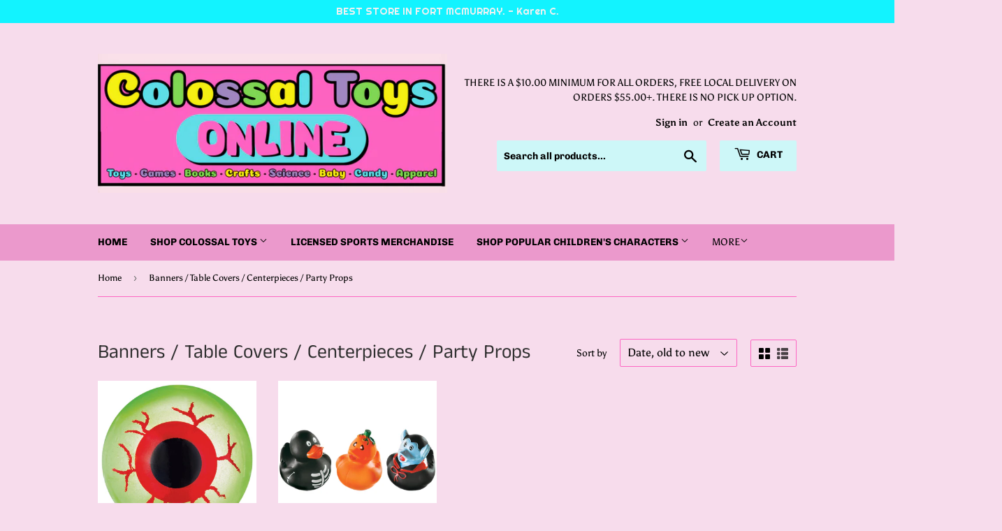

--- FILE ---
content_type: text/html; charset=utf-8
request_url: https://www.colossaltoys.ca/collections/banners-table-covers-centerpieces
body_size: 27693
content:
<!doctype html>
<html class="no-touch no-js">
<head>
  <script>(function(H){H.className=H.className.replace(/\bno-js\b/,'js')})(document.documentElement)</script>
  <!-- Basic page needs ================================================== -->
  <meta charset="utf-8">
  <meta http-equiv="X-UA-Compatible" content="IE=edge,chrome=1">

  
  <link rel="shortcut icon" href="//www.colossaltoys.ca/cdn/shop/files/ColossalFavicon_32x32.jpg?v=1613778843" type="image/png" />
  

  <!-- Title and description ================================================== -->
  <title>
  Banners / Table Covers / Centerpieces / Party Props &ndash; Colossal Toys Inc.
  </title>

  

  <!-- Product meta ================================================== -->
  <!-- /snippets/social-meta-tags.liquid -->




<meta property="og:site_name" content="Colossal Toys Inc.">
<meta property="og:url" content="https://www.colossaltoys.ca/collections/banners-table-covers-centerpieces">
<meta property="og:title" content="Banners / Table Covers / Centerpieces / Party Props">
<meta property="og:type" content="product.group">
<meta property="og:description" content="Colossal toys, Mattel, hasbro, collection, new, best deal, board games, games, fun, children, kids, adult games, barbie, ">

<meta property="og:image" content="http://www.colossaltoys.ca/cdn/shop/collections/66967-122812-1-3-800_1200x1200.jpg?v=1648360778">
<meta property="og:image:secure_url" content="https://www.colossaltoys.ca/cdn/shop/collections/66967-122812-1-3-800_1200x1200.jpg?v=1648360778">


<meta name="twitter:card" content="summary_large_image">
<meta name="twitter:title" content="Banners / Table Covers / Centerpieces / Party Props">
<meta name="twitter:description" content="Colossal toys, Mattel, hasbro, collection, new, best deal, board games, games, fun, children, kids, adult games, barbie, ">


  <!-- Helpers ================================================== -->
  <link rel="canonical" href="https://www.colossaltoys.ca/collections/banners-table-covers-centerpieces">
  <meta name="viewport" content="width=device-width,initial-scale=1">

  <!-- CSS ================================================== -->
  <link href="//www.colossaltoys.ca/cdn/shop/t/2/assets/theme.scss.css?v=37569211647306404731769608005" rel="stylesheet" type="text/css" media="all" />

  <!-- Header hook for plugins ================================================== -->
  <script>window.performance && window.performance.mark && window.performance.mark('shopify.content_for_header.start');</script><meta name="google-site-verification" content="P5uuqBEX-VFlrc15vlCWgdKu3JlJ6Lcgl34VC5zhh_k">
<meta id="shopify-digital-wallet" name="shopify-digital-wallet" content="/44722651292/digital_wallets/dialog">
<meta name="shopify-checkout-api-token" content="6eb5720ca701e7d6b70052026bffd7dc">
<meta id="in-context-paypal-metadata" data-shop-id="44722651292" data-venmo-supported="false" data-environment="production" data-locale="en_US" data-paypal-v4="true" data-currency="CAD">
<link rel="alternate" type="application/atom+xml" title="Feed" href="/collections/banners-table-covers-centerpieces.atom" />
<link rel="alternate" type="application/json+oembed" href="https://www.colossaltoys.ca/collections/banners-table-covers-centerpieces.oembed">
<script async="async" src="/checkouts/internal/preloads.js?locale=en-CA"></script>
<link rel="preconnect" href="https://shop.app" crossorigin="anonymous">
<script async="async" src="https://shop.app/checkouts/internal/preloads.js?locale=en-CA&shop_id=44722651292" crossorigin="anonymous"></script>
<script id="shopify-features" type="application/json">{"accessToken":"6eb5720ca701e7d6b70052026bffd7dc","betas":["rich-media-storefront-analytics"],"domain":"www.colossaltoys.ca","predictiveSearch":true,"shopId":44722651292,"locale":"en"}</script>
<script>var Shopify = Shopify || {};
Shopify.shop = "colossal-toys-inc.myshopify.com";
Shopify.locale = "en";
Shopify.currency = {"active":"CAD","rate":"1.0"};
Shopify.country = "CA";
Shopify.theme = {"name":"Supply","id":106958717084,"schema_name":"Supply","schema_version":"9.0.1","theme_store_id":679,"role":"main"};
Shopify.theme.handle = "null";
Shopify.theme.style = {"id":null,"handle":null};
Shopify.cdnHost = "www.colossaltoys.ca/cdn";
Shopify.routes = Shopify.routes || {};
Shopify.routes.root = "/";</script>
<script type="module">!function(o){(o.Shopify=o.Shopify||{}).modules=!0}(window);</script>
<script>!function(o){function n(){var o=[];function n(){o.push(Array.prototype.slice.apply(arguments))}return n.q=o,n}var t=o.Shopify=o.Shopify||{};t.loadFeatures=n(),t.autoloadFeatures=n()}(window);</script>
<script>
  window.ShopifyPay = window.ShopifyPay || {};
  window.ShopifyPay.apiHost = "shop.app\/pay";
  window.ShopifyPay.redirectState = null;
</script>
<script id="shop-js-analytics" type="application/json">{"pageType":"collection"}</script>
<script defer="defer" async type="module" src="//www.colossaltoys.ca/cdn/shopifycloud/shop-js/modules/v2/client.init-shop-cart-sync_WVOgQShq.en.esm.js"></script>
<script defer="defer" async type="module" src="//www.colossaltoys.ca/cdn/shopifycloud/shop-js/modules/v2/chunk.common_C_13GLB1.esm.js"></script>
<script defer="defer" async type="module" src="//www.colossaltoys.ca/cdn/shopifycloud/shop-js/modules/v2/chunk.modal_CLfMGd0m.esm.js"></script>
<script type="module">
  await import("//www.colossaltoys.ca/cdn/shopifycloud/shop-js/modules/v2/client.init-shop-cart-sync_WVOgQShq.en.esm.js");
await import("//www.colossaltoys.ca/cdn/shopifycloud/shop-js/modules/v2/chunk.common_C_13GLB1.esm.js");
await import("//www.colossaltoys.ca/cdn/shopifycloud/shop-js/modules/v2/chunk.modal_CLfMGd0m.esm.js");

  window.Shopify.SignInWithShop?.initShopCartSync?.({"fedCMEnabled":true,"windoidEnabled":true});

</script>
<script>
  window.Shopify = window.Shopify || {};
  if (!window.Shopify.featureAssets) window.Shopify.featureAssets = {};
  window.Shopify.featureAssets['shop-js'] = {"shop-cart-sync":["modules/v2/client.shop-cart-sync_DuR37GeY.en.esm.js","modules/v2/chunk.common_C_13GLB1.esm.js","modules/v2/chunk.modal_CLfMGd0m.esm.js"],"init-fed-cm":["modules/v2/client.init-fed-cm_BucUoe6W.en.esm.js","modules/v2/chunk.common_C_13GLB1.esm.js","modules/v2/chunk.modal_CLfMGd0m.esm.js"],"shop-toast-manager":["modules/v2/client.shop-toast-manager_B0JfrpKj.en.esm.js","modules/v2/chunk.common_C_13GLB1.esm.js","modules/v2/chunk.modal_CLfMGd0m.esm.js"],"init-shop-cart-sync":["modules/v2/client.init-shop-cart-sync_WVOgQShq.en.esm.js","modules/v2/chunk.common_C_13GLB1.esm.js","modules/v2/chunk.modal_CLfMGd0m.esm.js"],"shop-button":["modules/v2/client.shop-button_B_U3bv27.en.esm.js","modules/v2/chunk.common_C_13GLB1.esm.js","modules/v2/chunk.modal_CLfMGd0m.esm.js"],"init-windoid":["modules/v2/client.init-windoid_DuP9q_di.en.esm.js","modules/v2/chunk.common_C_13GLB1.esm.js","modules/v2/chunk.modal_CLfMGd0m.esm.js"],"shop-cash-offers":["modules/v2/client.shop-cash-offers_BmULhtno.en.esm.js","modules/v2/chunk.common_C_13GLB1.esm.js","modules/v2/chunk.modal_CLfMGd0m.esm.js"],"pay-button":["modules/v2/client.pay-button_CrPSEbOK.en.esm.js","modules/v2/chunk.common_C_13GLB1.esm.js","modules/v2/chunk.modal_CLfMGd0m.esm.js"],"init-customer-accounts":["modules/v2/client.init-customer-accounts_jNk9cPYQ.en.esm.js","modules/v2/client.shop-login-button_DJ5ldayH.en.esm.js","modules/v2/chunk.common_C_13GLB1.esm.js","modules/v2/chunk.modal_CLfMGd0m.esm.js"],"avatar":["modules/v2/client.avatar_BTnouDA3.en.esm.js"],"checkout-modal":["modules/v2/client.checkout-modal_pBPyh9w8.en.esm.js","modules/v2/chunk.common_C_13GLB1.esm.js","modules/v2/chunk.modal_CLfMGd0m.esm.js"],"init-shop-for-new-customer-accounts":["modules/v2/client.init-shop-for-new-customer-accounts_BUoCy7a5.en.esm.js","modules/v2/client.shop-login-button_DJ5ldayH.en.esm.js","modules/v2/chunk.common_C_13GLB1.esm.js","modules/v2/chunk.modal_CLfMGd0m.esm.js"],"init-customer-accounts-sign-up":["modules/v2/client.init-customer-accounts-sign-up_CnczCz9H.en.esm.js","modules/v2/client.shop-login-button_DJ5ldayH.en.esm.js","modules/v2/chunk.common_C_13GLB1.esm.js","modules/v2/chunk.modal_CLfMGd0m.esm.js"],"init-shop-email-lookup-coordinator":["modules/v2/client.init-shop-email-lookup-coordinator_CzjY5t9o.en.esm.js","modules/v2/chunk.common_C_13GLB1.esm.js","modules/v2/chunk.modal_CLfMGd0m.esm.js"],"shop-follow-button":["modules/v2/client.shop-follow-button_CsYC63q7.en.esm.js","modules/v2/chunk.common_C_13GLB1.esm.js","modules/v2/chunk.modal_CLfMGd0m.esm.js"],"shop-login-button":["modules/v2/client.shop-login-button_DJ5ldayH.en.esm.js","modules/v2/chunk.common_C_13GLB1.esm.js","modules/v2/chunk.modal_CLfMGd0m.esm.js"],"shop-login":["modules/v2/client.shop-login_B9ccPdmx.en.esm.js","modules/v2/chunk.common_C_13GLB1.esm.js","modules/v2/chunk.modal_CLfMGd0m.esm.js"],"lead-capture":["modules/v2/client.lead-capture_D0K_KgYb.en.esm.js","modules/v2/chunk.common_C_13GLB1.esm.js","modules/v2/chunk.modal_CLfMGd0m.esm.js"],"payment-terms":["modules/v2/client.payment-terms_BWmiNN46.en.esm.js","modules/v2/chunk.common_C_13GLB1.esm.js","modules/v2/chunk.modal_CLfMGd0m.esm.js"]};
</script>
<script>(function() {
  var isLoaded = false;
  function asyncLoad() {
    if (isLoaded) return;
    isLoaded = true;
    var urls = ["https:\/\/api.omegatheme.com\/facebook-chat\/facebook-chat.js?v=1625126853\u0026shop=colossal-toys-inc.myshopify.com","https:\/\/cdn.hextom.com\/js\/eventpromotionbar.js?shop=colossal-toys-inc.myshopify.com","https:\/\/cdn.hextom.com\/js\/quickannouncementbar.js?shop=colossal-toys-inc.myshopify.com"];
    for (var i = 0; i < urls.length; i++) {
      var s = document.createElement('script');
      s.type = 'text/javascript';
      s.async = true;
      s.src = urls[i];
      var x = document.getElementsByTagName('script')[0];
      x.parentNode.insertBefore(s, x);
    }
  };
  if(window.attachEvent) {
    window.attachEvent('onload', asyncLoad);
  } else {
    window.addEventListener('load', asyncLoad, false);
  }
})();</script>
<script id="__st">var __st={"a":44722651292,"offset":-25200,"reqid":"76bd975f-a1d1-469c-95e4-e82684c16d4c-1769666370","pageurl":"www.colossaltoys.ca\/collections\/banners-table-covers-centerpieces","u":"cb2e79f53867","p":"collection","rtyp":"collection","rid":402261967073};</script>
<script>window.ShopifyPaypalV4VisibilityTracking = true;</script>
<script id="captcha-bootstrap">!function(){'use strict';const t='contact',e='account',n='new_comment',o=[[t,t],['blogs',n],['comments',n],[t,'customer']],c=[[e,'customer_login'],[e,'guest_login'],[e,'recover_customer_password'],[e,'create_customer']],r=t=>t.map((([t,e])=>`form[action*='/${t}']:not([data-nocaptcha='true']) input[name='form_type'][value='${e}']`)).join(','),a=t=>()=>t?[...document.querySelectorAll(t)].map((t=>t.form)):[];function s(){const t=[...o],e=r(t);return a(e)}const i='password',u='form_key',d=['recaptcha-v3-token','g-recaptcha-response','h-captcha-response',i],f=()=>{try{return window.sessionStorage}catch{return}},m='__shopify_v',_=t=>t.elements[u];function p(t,e,n=!1){try{const o=window.sessionStorage,c=JSON.parse(o.getItem(e)),{data:r}=function(t){const{data:e,action:n}=t;return t[m]||n?{data:e,action:n}:{data:t,action:n}}(c);for(const[e,n]of Object.entries(r))t.elements[e]&&(t.elements[e].value=n);n&&o.removeItem(e)}catch(o){console.error('form repopulation failed',{error:o})}}const l='form_type',E='cptcha';function T(t){t.dataset[E]=!0}const w=window,h=w.document,L='Shopify',v='ce_forms',y='captcha';let A=!1;((t,e)=>{const n=(g='f06e6c50-85a8-45c8-87d0-21a2b65856fe',I='https://cdn.shopify.com/shopifycloud/storefront-forms-hcaptcha/ce_storefront_forms_captcha_hcaptcha.v1.5.2.iife.js',D={infoText:'Protected by hCaptcha',privacyText:'Privacy',termsText:'Terms'},(t,e,n)=>{const o=w[L][v],c=o.bindForm;if(c)return c(t,g,e,D).then(n);var r;o.q.push([[t,g,e,D],n]),r=I,A||(h.body.append(Object.assign(h.createElement('script'),{id:'captcha-provider',async:!0,src:r})),A=!0)});var g,I,D;w[L]=w[L]||{},w[L][v]=w[L][v]||{},w[L][v].q=[],w[L][y]=w[L][y]||{},w[L][y].protect=function(t,e){n(t,void 0,e),T(t)},Object.freeze(w[L][y]),function(t,e,n,w,h,L){const[v,y,A,g]=function(t,e,n){const i=e?o:[],u=t?c:[],d=[...i,...u],f=r(d),m=r(i),_=r(d.filter((([t,e])=>n.includes(e))));return[a(f),a(m),a(_),s()]}(w,h,L),I=t=>{const e=t.target;return e instanceof HTMLFormElement?e:e&&e.form},D=t=>v().includes(t);t.addEventListener('submit',(t=>{const e=I(t);if(!e)return;const n=D(e)&&!e.dataset.hcaptchaBound&&!e.dataset.recaptchaBound,o=_(e),c=g().includes(e)&&(!o||!o.value);(n||c)&&t.preventDefault(),c&&!n&&(function(t){try{if(!f())return;!function(t){const e=f();if(!e)return;const n=_(t);if(!n)return;const o=n.value;o&&e.removeItem(o)}(t);const e=Array.from(Array(32),(()=>Math.random().toString(36)[2])).join('');!function(t,e){_(t)||t.append(Object.assign(document.createElement('input'),{type:'hidden',name:u})),t.elements[u].value=e}(t,e),function(t,e){const n=f();if(!n)return;const o=[...t.querySelectorAll(`input[type='${i}']`)].map((({name:t})=>t)),c=[...d,...o],r={};for(const[a,s]of new FormData(t).entries())c.includes(a)||(r[a]=s);n.setItem(e,JSON.stringify({[m]:1,action:t.action,data:r}))}(t,e)}catch(e){console.error('failed to persist form',e)}}(e),e.submit())}));const S=(t,e)=>{t&&!t.dataset[E]&&(n(t,e.some((e=>e===t))),T(t))};for(const o of['focusin','change'])t.addEventListener(o,(t=>{const e=I(t);D(e)&&S(e,y())}));const B=e.get('form_key'),M=e.get(l),P=B&&M;t.addEventListener('DOMContentLoaded',(()=>{const t=y();if(P)for(const e of t)e.elements[l].value===M&&p(e,B);[...new Set([...A(),...v().filter((t=>'true'===t.dataset.shopifyCaptcha))])].forEach((e=>S(e,t)))}))}(h,new URLSearchParams(w.location.search),n,t,e,['guest_login'])})(!0,!0)}();</script>
<script integrity="sha256-4kQ18oKyAcykRKYeNunJcIwy7WH5gtpwJnB7kiuLZ1E=" data-source-attribution="shopify.loadfeatures" defer="defer" src="//www.colossaltoys.ca/cdn/shopifycloud/storefront/assets/storefront/load_feature-a0a9edcb.js" crossorigin="anonymous"></script>
<script crossorigin="anonymous" defer="defer" src="//www.colossaltoys.ca/cdn/shopifycloud/storefront/assets/shopify_pay/storefront-65b4c6d7.js?v=20250812"></script>
<script data-source-attribution="shopify.dynamic_checkout.dynamic.init">var Shopify=Shopify||{};Shopify.PaymentButton=Shopify.PaymentButton||{isStorefrontPortableWallets:!0,init:function(){window.Shopify.PaymentButton.init=function(){};var t=document.createElement("script");t.src="https://www.colossaltoys.ca/cdn/shopifycloud/portable-wallets/latest/portable-wallets.en.js",t.type="module",document.head.appendChild(t)}};
</script>
<script data-source-attribution="shopify.dynamic_checkout.buyer_consent">
  function portableWalletsHideBuyerConsent(e){var t=document.getElementById("shopify-buyer-consent"),n=document.getElementById("shopify-subscription-policy-button");t&&n&&(t.classList.add("hidden"),t.setAttribute("aria-hidden","true"),n.removeEventListener("click",e))}function portableWalletsShowBuyerConsent(e){var t=document.getElementById("shopify-buyer-consent"),n=document.getElementById("shopify-subscription-policy-button");t&&n&&(t.classList.remove("hidden"),t.removeAttribute("aria-hidden"),n.addEventListener("click",e))}window.Shopify?.PaymentButton&&(window.Shopify.PaymentButton.hideBuyerConsent=portableWalletsHideBuyerConsent,window.Shopify.PaymentButton.showBuyerConsent=portableWalletsShowBuyerConsent);
</script>
<script data-source-attribution="shopify.dynamic_checkout.cart.bootstrap">document.addEventListener("DOMContentLoaded",(function(){function t(){return document.querySelector("shopify-accelerated-checkout-cart, shopify-accelerated-checkout")}if(t())Shopify.PaymentButton.init();else{new MutationObserver((function(e,n){t()&&(Shopify.PaymentButton.init(),n.disconnect())})).observe(document.body,{childList:!0,subtree:!0})}}));
</script>
<link id="shopify-accelerated-checkout-styles" rel="stylesheet" media="screen" href="https://www.colossaltoys.ca/cdn/shopifycloud/portable-wallets/latest/accelerated-checkout-backwards-compat.css" crossorigin="anonymous">
<style id="shopify-accelerated-checkout-cart">
        #shopify-buyer-consent {
  margin-top: 1em;
  display: inline-block;
  width: 100%;
}

#shopify-buyer-consent.hidden {
  display: none;
}

#shopify-subscription-policy-button {
  background: none;
  border: none;
  padding: 0;
  text-decoration: underline;
  font-size: inherit;
  cursor: pointer;
}

#shopify-subscription-policy-button::before {
  box-shadow: none;
}

      </style>

<script>window.performance && window.performance.mark && window.performance.mark('shopify.content_for_header.end');</script>

  
  

  <script src="//www.colossaltoys.ca/cdn/shop/t/2/assets/jquery-2.2.3.min.js?v=58211863146907186831596686147" type="text/javascript"></script>

  <script src="//www.colossaltoys.ca/cdn/shop/t/2/assets/lazysizes.min.js?v=8147953233334221341596686148" async="async"></script>
  <script src="//www.colossaltoys.ca/cdn/shop/t/2/assets/vendor.js?v=106177282645720727331596686150" defer="defer"></script>
  <script src="//www.colossaltoys.ca/cdn/shop/t/2/assets/theme.js?v=88090588602936917221596686161" defer="defer"></script>



<!-- BEGIN app block: shopify://apps/rt-christmas-snowfall-effects/blocks/app-embed/0cf10f7c-3937-48ce-9253-6ac6f06bc961 --><script>
  window.roarJs = window.roarJs || {};
  roarJs.XmasConfig = {
    metafields: {
      shop: "colossal-toys-inc.myshopify.com",
      settings: {"enabled":"0","param":{"enabled":"0","number":"10","speed_min":"1","speed_max":"3","min_size":"15","max_size":"42","vertical_size":"2000","fade_away":"1","random_color":"0","backdrop":{"enabled":"0","color":"#fca2b0","opacity":"25","time":"0"}},"advanced":{"show_on":"all","show_mobile":"1"},"music":{"enabled":"0","song":"first-touch","greeting":"1","greeting_text":"Feel the song","position":{"value":"bottom_left","bottom":"20","top":"20","left":"20","right":"20"},"style":{"color":"#F16465","size":"40","icon":"1"}},"xmas_corner":{"enabled":"0","top_left":{"enabled":"0","decor":"raxm_tl","width":"200","top":"0","left":"0"},"top_right":{"enabled":"0","decor":"raxm_tr-16","width":"291","top":"0","right":"0"},"bottom_left":{"enabled":"0","decor":"raxm_bl-15","width":"200","bottom":"0","left":"0"},"bottom_right":{"enabled":"0","decor":"raxm_br-15","width":"200","bottom":"0","right":"0"}},"xmas_gift":{"enabled":"0","title":"HO! HO! HO! YOU FOUND ME!","message":"My Colossal elves have been working harder than any other, but since elves can't accept gifts here's one for you.  Tonight unil 11:00pm use promo code HOHOHO to save an additional 10% off all chocolate and candy items.    Can't wait to see you all on the nice list.   Your friend Santa Claus ","color":"#BC1C2D","background":"#FFFFFF","bg_image_enabled":"1","bg_image":"2","icon_type":"1","icon_size":"27","position":{"value":"bottom_right","bottom":"20","top":"20","left":"20","right":"20"}},"xmas_light":{"enabled":"0","background":"#222222","color_1":"#00f7a5","color_2":"#fff952","color_3":"#00ffff","color_4":"#f70094","simple":"0"},"xmas_santa":{"enabled":"0","decor":"raxm_sc-3","width":"200","position":"middle"},"xmas_storm":{"enabled":"0","number":"900","color":"#ffffff","simple":"0"},"confetti":{"enabled":"0","count":"50","size":"20","speed":"10","opacity":"80","color_1":"#e6261f","color_2":"#eb7532","color_3":"#f7d038","color_4":"#a3e048","color_5":"#34bbe6","color_6":"#4355db"},"leaves":{"enabled":"1","count":"50","size":"15","speed":"5","opacity":"80","color_1":"#ff9f32","color_2":"#ffc46c","color_3":"#ff956e","color_4":"#f86161"},"firework":{"enabled":"0","count":"6","scale":"200","speed":"40","stroke":"1","opacity":"80","color_1":"#00ff78","color_2":"#245d41","color_3":"#ceff00"},"particles":{"enabled":"0","count":"30","radius":"16","speed":"20","opacity":"80","color_1":"#51cacc","color_2":"#9df871","color_3":"#e0ff77","color_4":"#de9dd6","color_5":"#ff708e"},"rainy":{"enabled":"0","count":"7","scale":"60","speed":"20","stroke":"1","min":"7","max":"14","opacity":"80","color_1":"#01cbe1","color_2":"#38e0f5","color_3":"#a9f0f9"},"ripple":{"enabled":"0","count":"20","radius":"20","speed":"60","stroke":"1","variant":"50","opacity":"80","color_1":"#089ccc","color_2":"#f5b70f","color_3":"#cc0505","color_4":"#e7e0c9","color_5":"#9bcc31"},"sunny":{"enabled":"0","type":"1","show_dust":"1"},"holiday":{"enabled":"0","type":"4"},"only1":"true"},
      moneyFormat: "${{amount}}"
    }
  }
</script>


<!-- END app block --><script src="https://cdn.shopify.com/extensions/019bc2d0-0f91-74d4-a43b-076b6407206d/quick-announcement-bar-prod-97/assets/quickannouncementbar.js" type="text/javascript" defer="defer"></script>
<script src="https://cdn.shopify.com/extensions/019bc5da-5ba6-7e9a-9888-a6222a70d7c3/js-client-214/assets/pushowl-shopify.js" type="text/javascript" defer="defer"></script>
<script src="https://cdn.shopify.com/extensions/019bc2d0-6182-7c57-a6b2-0b786d3800eb/event-promotion-bar-79/assets/eventpromotionbar.js" type="text/javascript" defer="defer"></script>
<script src="https://cdn.shopify.com/extensions/99571a09-0190-49a0-af7c-03a86f91d0a8/1.0.0/assets/xmas.js" type="text/javascript" defer="defer"></script>
<link href="https://cdn.shopify.com/extensions/99571a09-0190-49a0-af7c-03a86f91d0a8/1.0.0/assets/xmas.css" rel="stylesheet" type="text/css" media="all">
<link href="https://monorail-edge.shopifysvc.com" rel="dns-prefetch">
<script>(function(){if ("sendBeacon" in navigator && "performance" in window) {try {var session_token_from_headers = performance.getEntriesByType('navigation')[0].serverTiming.find(x => x.name == '_s').description;} catch {var session_token_from_headers = undefined;}var session_cookie_matches = document.cookie.match(/_shopify_s=([^;]*)/);var session_token_from_cookie = session_cookie_matches && session_cookie_matches.length === 2 ? session_cookie_matches[1] : "";var session_token = session_token_from_headers || session_token_from_cookie || "";function handle_abandonment_event(e) {var entries = performance.getEntries().filter(function(entry) {return /monorail-edge.shopifysvc.com/.test(entry.name);});if (!window.abandonment_tracked && entries.length === 0) {window.abandonment_tracked = true;var currentMs = Date.now();var navigation_start = performance.timing.navigationStart;var payload = {shop_id: 44722651292,url: window.location.href,navigation_start,duration: currentMs - navigation_start,session_token,page_type: "collection"};window.navigator.sendBeacon("https://monorail-edge.shopifysvc.com/v1/produce", JSON.stringify({schema_id: "online_store_buyer_site_abandonment/1.1",payload: payload,metadata: {event_created_at_ms: currentMs,event_sent_at_ms: currentMs}}));}}window.addEventListener('pagehide', handle_abandonment_event);}}());</script>
<script id="web-pixels-manager-setup">(function e(e,d,r,n,o){if(void 0===o&&(o={}),!Boolean(null===(a=null===(i=window.Shopify)||void 0===i?void 0:i.analytics)||void 0===a?void 0:a.replayQueue)){var i,a;window.Shopify=window.Shopify||{};var t=window.Shopify;t.analytics=t.analytics||{};var s=t.analytics;s.replayQueue=[],s.publish=function(e,d,r){return s.replayQueue.push([e,d,r]),!0};try{self.performance.mark("wpm:start")}catch(e){}var l=function(){var e={modern:/Edge?\/(1{2}[4-9]|1[2-9]\d|[2-9]\d{2}|\d{4,})\.\d+(\.\d+|)|Firefox\/(1{2}[4-9]|1[2-9]\d|[2-9]\d{2}|\d{4,})\.\d+(\.\d+|)|Chrom(ium|e)\/(9{2}|\d{3,})\.\d+(\.\d+|)|(Maci|X1{2}).+ Version\/(15\.\d+|(1[6-9]|[2-9]\d|\d{3,})\.\d+)([,.]\d+|)( \(\w+\)|)( Mobile\/\w+|) Safari\/|Chrome.+OPR\/(9{2}|\d{3,})\.\d+\.\d+|(CPU[ +]OS|iPhone[ +]OS|CPU[ +]iPhone|CPU IPhone OS|CPU iPad OS)[ +]+(15[._]\d+|(1[6-9]|[2-9]\d|\d{3,})[._]\d+)([._]\d+|)|Android:?[ /-](13[3-9]|1[4-9]\d|[2-9]\d{2}|\d{4,})(\.\d+|)(\.\d+|)|Android.+Firefox\/(13[5-9]|1[4-9]\d|[2-9]\d{2}|\d{4,})\.\d+(\.\d+|)|Android.+Chrom(ium|e)\/(13[3-9]|1[4-9]\d|[2-9]\d{2}|\d{4,})\.\d+(\.\d+|)|SamsungBrowser\/([2-9]\d|\d{3,})\.\d+/,legacy:/Edge?\/(1[6-9]|[2-9]\d|\d{3,})\.\d+(\.\d+|)|Firefox\/(5[4-9]|[6-9]\d|\d{3,})\.\d+(\.\d+|)|Chrom(ium|e)\/(5[1-9]|[6-9]\d|\d{3,})\.\d+(\.\d+|)([\d.]+$|.*Safari\/(?![\d.]+ Edge\/[\d.]+$))|(Maci|X1{2}).+ Version\/(10\.\d+|(1[1-9]|[2-9]\d|\d{3,})\.\d+)([,.]\d+|)( \(\w+\)|)( Mobile\/\w+|) Safari\/|Chrome.+OPR\/(3[89]|[4-9]\d|\d{3,})\.\d+\.\d+|(CPU[ +]OS|iPhone[ +]OS|CPU[ +]iPhone|CPU IPhone OS|CPU iPad OS)[ +]+(10[._]\d+|(1[1-9]|[2-9]\d|\d{3,})[._]\d+)([._]\d+|)|Android:?[ /-](13[3-9]|1[4-9]\d|[2-9]\d{2}|\d{4,})(\.\d+|)(\.\d+|)|Mobile Safari.+OPR\/([89]\d|\d{3,})\.\d+\.\d+|Android.+Firefox\/(13[5-9]|1[4-9]\d|[2-9]\d{2}|\d{4,})\.\d+(\.\d+|)|Android.+Chrom(ium|e)\/(13[3-9]|1[4-9]\d|[2-9]\d{2}|\d{4,})\.\d+(\.\d+|)|Android.+(UC? ?Browser|UCWEB|U3)[ /]?(15\.([5-9]|\d{2,})|(1[6-9]|[2-9]\d|\d{3,})\.\d+)\.\d+|SamsungBrowser\/(5\.\d+|([6-9]|\d{2,})\.\d+)|Android.+MQ{2}Browser\/(14(\.(9|\d{2,})|)|(1[5-9]|[2-9]\d|\d{3,})(\.\d+|))(\.\d+|)|K[Aa][Ii]OS\/(3\.\d+|([4-9]|\d{2,})\.\d+)(\.\d+|)/},d=e.modern,r=e.legacy,n=navigator.userAgent;return n.match(d)?"modern":n.match(r)?"legacy":"unknown"}(),u="modern"===l?"modern":"legacy",c=(null!=n?n:{modern:"",legacy:""})[u],f=function(e){return[e.baseUrl,"/wpm","/b",e.hashVersion,"modern"===e.buildTarget?"m":"l",".js"].join("")}({baseUrl:d,hashVersion:r,buildTarget:u}),m=function(e){var d=e.version,r=e.bundleTarget,n=e.surface,o=e.pageUrl,i=e.monorailEndpoint;return{emit:function(e){var a=e.status,t=e.errorMsg,s=(new Date).getTime(),l=JSON.stringify({metadata:{event_sent_at_ms:s},events:[{schema_id:"web_pixels_manager_load/3.1",payload:{version:d,bundle_target:r,page_url:o,status:a,surface:n,error_msg:t},metadata:{event_created_at_ms:s}}]});if(!i)return console&&console.warn&&console.warn("[Web Pixels Manager] No Monorail endpoint provided, skipping logging."),!1;try{return self.navigator.sendBeacon.bind(self.navigator)(i,l)}catch(e){}var u=new XMLHttpRequest;try{return u.open("POST",i,!0),u.setRequestHeader("Content-Type","text/plain"),u.send(l),!0}catch(e){return console&&console.warn&&console.warn("[Web Pixels Manager] Got an unhandled error while logging to Monorail."),!1}}}}({version:r,bundleTarget:l,surface:e.surface,pageUrl:self.location.href,monorailEndpoint:e.monorailEndpoint});try{o.browserTarget=l,function(e){var d=e.src,r=e.async,n=void 0===r||r,o=e.onload,i=e.onerror,a=e.sri,t=e.scriptDataAttributes,s=void 0===t?{}:t,l=document.createElement("script"),u=document.querySelector("head"),c=document.querySelector("body");if(l.async=n,l.src=d,a&&(l.integrity=a,l.crossOrigin="anonymous"),s)for(var f in s)if(Object.prototype.hasOwnProperty.call(s,f))try{l.dataset[f]=s[f]}catch(e){}if(o&&l.addEventListener("load",o),i&&l.addEventListener("error",i),u)u.appendChild(l);else{if(!c)throw new Error("Did not find a head or body element to append the script");c.appendChild(l)}}({src:f,async:!0,onload:function(){if(!function(){var e,d;return Boolean(null===(d=null===(e=window.Shopify)||void 0===e?void 0:e.analytics)||void 0===d?void 0:d.initialized)}()){var d=window.webPixelsManager.init(e)||void 0;if(d){var r=window.Shopify.analytics;r.replayQueue.forEach((function(e){var r=e[0],n=e[1],o=e[2];d.publishCustomEvent(r,n,o)})),r.replayQueue=[],r.publish=d.publishCustomEvent,r.visitor=d.visitor,r.initialized=!0}}},onerror:function(){return m.emit({status:"failed",errorMsg:"".concat(f," has failed to load")})},sri:function(e){var d=/^sha384-[A-Za-z0-9+/=]+$/;return"string"==typeof e&&d.test(e)}(c)?c:"",scriptDataAttributes:o}),m.emit({status:"loading"})}catch(e){m.emit({status:"failed",errorMsg:(null==e?void 0:e.message)||"Unknown error"})}}})({shopId: 44722651292,storefrontBaseUrl: "https://www.colossaltoys.ca",extensionsBaseUrl: "https://extensions.shopifycdn.com/cdn/shopifycloud/web-pixels-manager",monorailEndpoint: "https://monorail-edge.shopifysvc.com/unstable/produce_batch",surface: "storefront-renderer",enabledBetaFlags: ["2dca8a86"],webPixelsConfigList: [{"id":"610631905","configuration":"{\"subdomain\": \"colossal-toys-inc\"}","eventPayloadVersion":"v1","runtimeContext":"STRICT","scriptVersion":"69e1bed23f1568abe06fb9d113379033","type":"APP","apiClientId":1615517,"privacyPurposes":["ANALYTICS","MARKETING","SALE_OF_DATA"],"dataSharingAdjustments":{"protectedCustomerApprovalScopes":["read_customer_address","read_customer_email","read_customer_name","read_customer_personal_data","read_customer_phone"]}},{"id":"538444001","configuration":"{\"config\":\"{\\\"pixel_id\\\":\\\"GT-KVMLB5X\\\",\\\"target_country\\\":\\\"CA\\\",\\\"gtag_events\\\":[{\\\"type\\\":\\\"purchase\\\",\\\"action_label\\\":\\\"MC-DJ02BCC495\\\"},{\\\"type\\\":\\\"page_view\\\",\\\"action_label\\\":\\\"MC-DJ02BCC495\\\"},{\\\"type\\\":\\\"view_item\\\",\\\"action_label\\\":\\\"MC-DJ02BCC495\\\"}],\\\"enable_monitoring_mode\\\":false}\"}","eventPayloadVersion":"v1","runtimeContext":"OPEN","scriptVersion":"b2a88bafab3e21179ed38636efcd8a93","type":"APP","apiClientId":1780363,"privacyPurposes":[],"dataSharingAdjustments":{"protectedCustomerApprovalScopes":["read_customer_address","read_customer_email","read_customer_name","read_customer_personal_data","read_customer_phone"]}},{"id":"shopify-app-pixel","configuration":"{}","eventPayloadVersion":"v1","runtimeContext":"STRICT","scriptVersion":"0450","apiClientId":"shopify-pixel","type":"APP","privacyPurposes":["ANALYTICS","MARKETING"]},{"id":"shopify-custom-pixel","eventPayloadVersion":"v1","runtimeContext":"LAX","scriptVersion":"0450","apiClientId":"shopify-pixel","type":"CUSTOM","privacyPurposes":["ANALYTICS","MARKETING"]}],isMerchantRequest: false,initData: {"shop":{"name":"Colossal Toys Inc.","paymentSettings":{"currencyCode":"CAD"},"myshopifyDomain":"colossal-toys-inc.myshopify.com","countryCode":"CA","storefrontUrl":"https:\/\/www.colossaltoys.ca"},"customer":null,"cart":null,"checkout":null,"productVariants":[],"purchasingCompany":null},},"https://www.colossaltoys.ca/cdn","1d2a099fw23dfb22ep557258f5m7a2edbae",{"modern":"","legacy":""},{"shopId":"44722651292","storefrontBaseUrl":"https:\/\/www.colossaltoys.ca","extensionBaseUrl":"https:\/\/extensions.shopifycdn.com\/cdn\/shopifycloud\/web-pixels-manager","surface":"storefront-renderer","enabledBetaFlags":"[\"2dca8a86\"]","isMerchantRequest":"false","hashVersion":"1d2a099fw23dfb22ep557258f5m7a2edbae","publish":"custom","events":"[[\"page_viewed\",{}],[\"collection_viewed\",{\"collection\":{\"id\":\"402261967073\",\"title\":\"Banners \/ Table Covers \/ Centerpieces \/ Party Props\",\"productVariants\":[{\"price\":{\"amount\":6.49,\"currencyCode\":\"CAD\"},\"product\":{\"title\":\"Halloween Squishy Eyeball Favors, 6 Pack\",\"vendor\":\"Amscan\",\"id\":\"8681154937057\",\"untranslatedTitle\":\"Halloween Squishy Eyeball Favors, 6 Pack\",\"url\":\"\/products\/copy-halloween-friends-pencils-12-pack\",\"type\":\"Clearance\"},\"id\":\"45604393812193\",\"image\":{\"src\":\"\/\/www.colossaltoys.ca\/cdn\/shop\/files\/3903051.jpg?v=1723434625\"},\"sku\":\"3903051\",\"title\":\"Default Title\",\"untranslatedTitle\":\"Default Title\"},{\"price\":{\"amount\":2.25,\"currencyCode\":\"CAD\"},\"product\":{\"title\":\"Halloween Rubber Duck - Each Assorted Styles\",\"vendor\":\"Amscan\",\"id\":\"8681164341473\",\"untranslatedTitle\":\"Halloween Rubber Duck - Each Assorted Styles\",\"url\":\"\/products\/copy-halloween-spooky-friends-puzzle-cube-12-pack\",\"type\":\"Clearance\"},\"id\":\"45629640147169\",\"image\":{\"src\":\"\/\/www.colossaltoys.ca\/cdn\/shop\/files\/3903060.jpg?v=1723435651\"},\"sku\":\"3903060\",\"title\":\"Dracula\",\"untranslatedTitle\":\"Dracula\"}]}}]]"});</script><script>
  window.ShopifyAnalytics = window.ShopifyAnalytics || {};
  window.ShopifyAnalytics.meta = window.ShopifyAnalytics.meta || {};
  window.ShopifyAnalytics.meta.currency = 'CAD';
  var meta = {"products":[{"id":8681154937057,"gid":"gid:\/\/shopify\/Product\/8681154937057","vendor":"Amscan","type":"Clearance","handle":"copy-halloween-friends-pencils-12-pack","variants":[{"id":45604393812193,"price":649,"name":"Halloween Squishy Eyeball Favors, 6 Pack","public_title":null,"sku":"3903051"}],"remote":false},{"id":8681164341473,"gid":"gid:\/\/shopify\/Product\/8681164341473","vendor":"Amscan","type":"Clearance","handle":"copy-halloween-spooky-friends-puzzle-cube-12-pack","variants":[{"id":45629640147169,"price":225,"name":"Halloween Rubber Duck - Each Assorted Styles - Dracula","public_title":"Dracula","sku":"3903060"},{"id":45629640179937,"price":225,"name":"Halloween Rubber Duck - Each Assorted Styles - Pumpkin","public_title":"Pumpkin","sku":"3903061"},{"id":45629640212705,"price":225,"name":"Halloween Rubber Duck - Each Assorted Styles - Skeleton","public_title":"Skeleton","sku":"3903062"}],"remote":false}],"page":{"pageType":"collection","resourceType":"collection","resourceId":402261967073,"requestId":"76bd975f-a1d1-469c-95e4-e82684c16d4c-1769666370"}};
  for (var attr in meta) {
    window.ShopifyAnalytics.meta[attr] = meta[attr];
  }
</script>
<script class="analytics">
  (function () {
    var customDocumentWrite = function(content) {
      var jquery = null;

      if (window.jQuery) {
        jquery = window.jQuery;
      } else if (window.Checkout && window.Checkout.$) {
        jquery = window.Checkout.$;
      }

      if (jquery) {
        jquery('body').append(content);
      }
    };

    var hasLoggedConversion = function(token) {
      if (token) {
        return document.cookie.indexOf('loggedConversion=' + token) !== -1;
      }
      return false;
    }

    var setCookieIfConversion = function(token) {
      if (token) {
        var twoMonthsFromNow = new Date(Date.now());
        twoMonthsFromNow.setMonth(twoMonthsFromNow.getMonth() + 2);

        document.cookie = 'loggedConversion=' + token + '; expires=' + twoMonthsFromNow;
      }
    }

    var trekkie = window.ShopifyAnalytics.lib = window.trekkie = window.trekkie || [];
    if (trekkie.integrations) {
      return;
    }
    trekkie.methods = [
      'identify',
      'page',
      'ready',
      'track',
      'trackForm',
      'trackLink'
    ];
    trekkie.factory = function(method) {
      return function() {
        var args = Array.prototype.slice.call(arguments);
        args.unshift(method);
        trekkie.push(args);
        return trekkie;
      };
    };
    for (var i = 0; i < trekkie.methods.length; i++) {
      var key = trekkie.methods[i];
      trekkie[key] = trekkie.factory(key);
    }
    trekkie.load = function(config) {
      trekkie.config = config || {};
      trekkie.config.initialDocumentCookie = document.cookie;
      var first = document.getElementsByTagName('script')[0];
      var script = document.createElement('script');
      script.type = 'text/javascript';
      script.onerror = function(e) {
        var scriptFallback = document.createElement('script');
        scriptFallback.type = 'text/javascript';
        scriptFallback.onerror = function(error) {
                var Monorail = {
      produce: function produce(monorailDomain, schemaId, payload) {
        var currentMs = new Date().getTime();
        var event = {
          schema_id: schemaId,
          payload: payload,
          metadata: {
            event_created_at_ms: currentMs,
            event_sent_at_ms: currentMs
          }
        };
        return Monorail.sendRequest("https://" + monorailDomain + "/v1/produce", JSON.stringify(event));
      },
      sendRequest: function sendRequest(endpointUrl, payload) {
        // Try the sendBeacon API
        if (window && window.navigator && typeof window.navigator.sendBeacon === 'function' && typeof window.Blob === 'function' && !Monorail.isIos12()) {
          var blobData = new window.Blob([payload], {
            type: 'text/plain'
          });

          if (window.navigator.sendBeacon(endpointUrl, blobData)) {
            return true;
          } // sendBeacon was not successful

        } // XHR beacon

        var xhr = new XMLHttpRequest();

        try {
          xhr.open('POST', endpointUrl);
          xhr.setRequestHeader('Content-Type', 'text/plain');
          xhr.send(payload);
        } catch (e) {
          console.log(e);
        }

        return false;
      },
      isIos12: function isIos12() {
        return window.navigator.userAgent.lastIndexOf('iPhone; CPU iPhone OS 12_') !== -1 || window.navigator.userAgent.lastIndexOf('iPad; CPU OS 12_') !== -1;
      }
    };
    Monorail.produce('monorail-edge.shopifysvc.com',
      'trekkie_storefront_load_errors/1.1',
      {shop_id: 44722651292,
      theme_id: 106958717084,
      app_name: "storefront",
      context_url: window.location.href,
      source_url: "//www.colossaltoys.ca/cdn/s/trekkie.storefront.a804e9514e4efded663580eddd6991fcc12b5451.min.js"});

        };
        scriptFallback.async = true;
        scriptFallback.src = '//www.colossaltoys.ca/cdn/s/trekkie.storefront.a804e9514e4efded663580eddd6991fcc12b5451.min.js';
        first.parentNode.insertBefore(scriptFallback, first);
      };
      script.async = true;
      script.src = '//www.colossaltoys.ca/cdn/s/trekkie.storefront.a804e9514e4efded663580eddd6991fcc12b5451.min.js';
      first.parentNode.insertBefore(script, first);
    };
    trekkie.load(
      {"Trekkie":{"appName":"storefront","development":false,"defaultAttributes":{"shopId":44722651292,"isMerchantRequest":null,"themeId":106958717084,"themeCityHash":"11221536106393591045","contentLanguage":"en","currency":"CAD","eventMetadataId":"46518aba-cefc-4088-8e5b-01ad24d999f1"},"isServerSideCookieWritingEnabled":true,"monorailRegion":"shop_domain","enabledBetaFlags":["65f19447","b5387b81"]},"Session Attribution":{},"S2S":{"facebookCapiEnabled":true,"source":"trekkie-storefront-renderer","apiClientId":580111}}
    );

    var loaded = false;
    trekkie.ready(function() {
      if (loaded) return;
      loaded = true;

      window.ShopifyAnalytics.lib = window.trekkie;

      var originalDocumentWrite = document.write;
      document.write = customDocumentWrite;
      try { window.ShopifyAnalytics.merchantGoogleAnalytics.call(this); } catch(error) {};
      document.write = originalDocumentWrite;

      window.ShopifyAnalytics.lib.page(null,{"pageType":"collection","resourceType":"collection","resourceId":402261967073,"requestId":"76bd975f-a1d1-469c-95e4-e82684c16d4c-1769666370","shopifyEmitted":true});

      var match = window.location.pathname.match(/checkouts\/(.+)\/(thank_you|post_purchase)/)
      var token = match? match[1]: undefined;
      if (!hasLoggedConversion(token)) {
        setCookieIfConversion(token);
        window.ShopifyAnalytics.lib.track("Viewed Product Category",{"currency":"CAD","category":"Collection: banners-table-covers-centerpieces","collectionName":"banners-table-covers-centerpieces","collectionId":402261967073,"nonInteraction":true},undefined,undefined,{"shopifyEmitted":true});
      }
    });


        var eventsListenerScript = document.createElement('script');
        eventsListenerScript.async = true;
        eventsListenerScript.src = "//www.colossaltoys.ca/cdn/shopifycloud/storefront/assets/shop_events_listener-3da45d37.js";
        document.getElementsByTagName('head')[0].appendChild(eventsListenerScript);

})();</script>
<script
  defer
  src="https://www.colossaltoys.ca/cdn/shopifycloud/perf-kit/shopify-perf-kit-3.1.0.min.js"
  data-application="storefront-renderer"
  data-shop-id="44722651292"
  data-render-region="gcp-us-east1"
  data-page-type="collection"
  data-theme-instance-id="106958717084"
  data-theme-name="Supply"
  data-theme-version="9.0.1"
  data-monorail-region="shop_domain"
  data-resource-timing-sampling-rate="10"
  data-shs="true"
  data-shs-beacon="true"
  data-shs-export-with-fetch="true"
  data-shs-logs-sample-rate="1"
  data-shs-beacon-endpoint="https://www.colossaltoys.ca/api/collect"
></script>
</head>

<body id="banners-table-covers-centerpieces-party-props" class="template-collection">

  <div id="shopify-section-header" class="shopify-section header-section"><header class="site-header" role="banner" data-section-id="header" data-section-type="header-section">
  <div class="wrapper">

    <div class="grid--full">
      <div class="grid-item large--one-half">
        
          <div class="h1 header-logo" itemscope itemtype="http://schema.org/Organization">
        
          
          

          <a href="/" itemprop="url">
            <div class="lazyload__image-wrapper no-js header-logo__image" style="max-width:500px;">
              <div style="padding-top:39.86988847583643%;">
                <img class="lazyload js"
                  data-src="//www.colossaltoys.ca/cdn/shop/files/1000070662_1080x_5aa684db-3570-4fd6-98bf-09ec9e0fa988_{width}x.jpg?v=1766543002"
                  data-widths="[180, 360, 540, 720, 900, 1080, 1296, 1512, 1728, 2048]"
                  data-aspectratio="2.508158508158508"
                  data-sizes="auto"
                  alt="Colossal Toys Inc."
                  style="width:500px;">
              </div>
            </div>
            <noscript>
              
              <img src="//www.colossaltoys.ca/cdn/shop/files/1000070662_1080x_5aa684db-3570-4fd6-98bf-09ec9e0fa988_500x.jpg?v=1766543002"
                srcset="//www.colossaltoys.ca/cdn/shop/files/1000070662_1080x_5aa684db-3570-4fd6-98bf-09ec9e0fa988_500x.jpg?v=1766543002 1x, //www.colossaltoys.ca/cdn/shop/files/1000070662_1080x_5aa684db-3570-4fd6-98bf-09ec9e0fa988_500x@2x.jpg?v=1766543002 2x"
                alt="Colossal Toys Inc."
                itemprop="logo"
                style="max-width:500px;">
            </noscript>
          </a>
          
        
          </div>
        
      </div>

      <div class="grid-item large--one-half text-center large--text-right">
        
          <div class="site-header--text-links">
            
              

                <p>THERE IS A $10.00 MINIMUM FOR ALL ORDERS, FREE LOCAL DELIVERY ON ORDERS $55.00+.  THERE IS NO PICK UP OPTION.</p>

              
            

            
              <span class="site-header--meta-links medium-down--hide">
                
                  <a href="/account/login" id="customer_login_link">Sign in</a>
                  <span class="site-header--spacer">or</span>
                  <a href="/account/register" id="customer_register_link">Create an Account</a>
                
              </span>
            
          </div>

          <br class="medium-down--hide">
        

        <form action="/search" method="get" class="search-bar" role="search">
  <input type="hidden" name="type" value="product">

  <input type="search" name="q" value="" placeholder="Search all products..." aria-label="Search all products...">
  <button type="submit" class="search-bar--submit icon-fallback-text">
    <span class="icon icon-search" aria-hidden="true"></span>
    <span class="fallback-text">Search</span>
  </button>
</form>


        <a href="/cart" class="header-cart-btn cart-toggle">
          <span class="icon icon-cart"></span>
          Cart <span class="cart-count cart-badge--desktop hidden-count">0</span>
        </a>
      </div>
    </div>

  </div>
</header>

<div id="mobileNavBar">
  <div class="display-table-cell">
    <button class="menu-toggle mobileNavBar-link" aria-controls="navBar" aria-expanded="false"><span class="icon icon-hamburger" aria-hidden="true"></span>Menu</button>
  </div>
  <div class="display-table-cell">
    <a href="/cart" class="cart-toggle mobileNavBar-link">
      <span class="icon icon-cart"></span>
      Cart <span class="cart-count hidden-count">0</span>
    </a>
  </div>
</div>

<nav class="nav-bar" id="navBar" role="navigation">
  <div class="wrapper">
    <form action="/search" method="get" class="search-bar" role="search">
  <input type="hidden" name="type" value="product">

  <input type="search" name="q" value="" placeholder="Search all products..." aria-label="Search all products...">
  <button type="submit" class="search-bar--submit icon-fallback-text">
    <span class="icon icon-search" aria-hidden="true"></span>
    <span class="fallback-text">Search</span>
  </button>
</form>

    <ul class="mobile-nav" id="MobileNav">
  
  
    
      <li>
        <a
          href="/"
          class="mobile-nav--link"
          data-meganav-type="child"
          >
            Home
        </a>
      </li>
    
  
    
      
      <li
        class="mobile-nav--has-dropdown "
        aria-haspopup="true">
        <a
          href="#"
          class="mobile-nav--link"
          data-meganav-type="parent"
          >
            SHOP COLOSSAL TOYS
        </a>
        <button class="icon icon-arrow-down mobile-nav--button"
          aria-expanded="false"
          aria-label="SHOP COLOSSAL TOYS Menu">
        </button>
        <ul
          id="MenuParent-2"
          class="mobile-nav--dropdown mobile-nav--has-grandchildren"
          data-meganav-dropdown>
          
            
            
              <li
                class="mobile-nav--has-dropdown mobile-nav--has-dropdown-grandchild "
                aria-haspopup="true">
                <a
                  href="/collections/all-things-apparel"
                  class="mobile-nav--link"
                  data-meganav-type="parent"
                  >
                    Apparel, Housewares, Backpacks/Purses
                </a>
                <button class="icon icon-arrow-down mobile-nav--button"
                  aria-expanded="false"
                  aria-label="Apparel, Housewares, Backpacks/Purses Menu">
                </button>
                <ul
                  id="MenuChildren-2-1"
                  class="mobile-nav--dropdown-grandchild"
                  data-meganav-dropdown>
                  
                    <li>
                      <a
                        href="/collections/bags-lunchboxes"
                        class="mobile-nav--link"
                        data-meganav-type="child"
                        >
                          Bags/Backpacks/Lunchboxes 
                        </a>
                    </li>
                  
                    <li>
                      <a
                        href="/collections/drinkware-kitchenware"
                        class="mobile-nav--link"
                        data-meganav-type="child"
                        >
                          Drinkware/Kitchenware
                        </a>
                    </li>
                  
                    <li>
                      <a
                        href="/collections/hats-caps-toques-and-beanies"
                        class="mobile-nav--link"
                        data-meganav-type="child"
                        >
                          Hats, Caps, Toques And Beanies
                        </a>
                    </li>
                  
                    <li>
                      <a
                        href="/collections/loungefly-premium-wallets-bags-mini-backpacks"
                        class="mobile-nav--link"
                        data-meganav-type="child"
                        >
                          Loungefly Premium Wallets, Bags &amp; Mini Backpacks
                        </a>
                    </li>
                  
                    <li>
                      <a
                        href="/collections/blankets"
                        class="mobile-nav--link"
                        data-meganav-type="child"
                        >
                          Snuggly Blankets
                        </a>
                    </li>
                  
                    <li>
                      <a
                        href="/collections/socks"
                        class="mobile-nav--link"
                        data-meganav-type="child"
                        >
                          Socks
                        </a>
                    </li>
                  
                    <li>
                      <a
                        href="/collections/t-shirts-sweatshirts/T-shirt-Sweatshirt"
                        class="mobile-nav--link"
                        data-meganav-type="child"
                        >
                          T-Shirts &amp; Sweatshirts
                        </a>
                    </li>
                  
                    <li>
                      <a
                        href="/collections/tonies"
                        class="mobile-nav--link"
                        data-meganav-type="child"
                        >
                          Tonies
                        </a>
                    </li>
                  
                    <li>
                      <a
                        href="/collections/umbrellas"
                        class="mobile-nav--link"
                        data-meganav-type="child"
                        >
                          Umbrellas
                        </a>
                    </li>
                  
                    <li>
                      <a
                        href="/collections/wallets-purses"
                        class="mobile-nav--link"
                        data-meganav-type="child"
                        >
                          Wallets &amp; Purses
                        </a>
                    </li>
                  
                </ul>
              </li>
            
          
            
            
              <li
                class="mobile-nav--has-dropdown mobile-nav--has-dropdown-grandchild "
                aria-haspopup="true">
                <a
                  href="/collections/bedroom-creations"
                  class="mobile-nav--link"
                  data-meganav-type="parent"
                  >
                    Bedroom Decor
                </a>
                <button class="icon icon-arrow-down mobile-nav--button"
                  aria-expanded="false"
                  aria-label="Bedroom Decor Menu">
                </button>
                <ul
                  id="MenuChildren-2-2"
                  class="mobile-nav--dropdown-grandchild"
                  data-meganav-dropdown>
                  
                    <li>
                      <a
                        href="/collections/posters"
                        class="mobile-nav--link"
                        data-meganav-type="child"
                        >
                          Wall Posters
                        </a>
                    </li>
                  
                    <li>
                      <a
                        href="/collections/wall-decals"
                        class="mobile-nav--link"
                        data-meganav-type="child"
                        >
                          Wall Decals
                        </a>
                    </li>
                  
                </ul>
              </li>
            
          
            
              <li>
                <a
                  href="/collections/action-figures"
                  class="mobile-nav--link"
                  data-meganav-type="child"
                  >
                    Action Figures &amp; Playsets
                </a>
              </li>
            
          
            
            
              <li
                class="mobile-nav--has-dropdown mobile-nav--has-dropdown-grandchild "
                aria-haspopup="true">
                <a
                  href="/collections/play-doh-crafts"
                  class="mobile-nav--link"
                  data-meganav-type="parent"
                  >
                    Arts &amp; Crafts
                </a>
                <button class="icon icon-arrow-down mobile-nav--button"
                  aria-expanded="false"
                  aria-label="Arts &amp; Crafts Menu">
                </button>
                <ul
                  id="MenuChildren-2-4"
                  class="mobile-nav--dropdown-grandchild"
                  data-meganav-dropdown>
                  
                    <li>
                      <a
                        href="/collections/colouring-books-activity-sets"
                        class="mobile-nav--link"
                        data-meganav-type="child"
                        >
                          Colouring Books &amp; Activity Sets
                        </a>
                    </li>
                  
                    <li>
                      <a
                        href="/collections/crayola"
                        class="mobile-nav--link"
                        data-meganav-type="child"
                        >
                          Crayola
                        </a>
                    </li>
                  
                    <li>
                      <a
                        href="/collections/ooly"
                        class="mobile-nav--link"
                        data-meganav-type="child"
                        >
                          Ooly
                        </a>
                    </li>
                  
                    <li>
                      <a
                        href="/collections/stickers"
                        class="mobile-nav--link"
                        data-meganav-type="child"
                        >
                          Stickers
                        </a>
                    </li>
                  
                </ul>
              </li>
            
          
            
              <li>
                <a
                  href="/collections/audio"
                  class="mobile-nav--link"
                  data-meganav-type="child"
                  >
                    Audio
                </a>
              </li>
            
          
            
              <li>
                <a
                  href="/collections/infant-and-toddler"
                  class="mobile-nav--link"
                  data-meganav-type="child"
                  >
                    Baby &amp; Toddler
                </a>
              </li>
            
          
            
              <li>
                <a
                  href="/collections/bath-toys"
                  class="mobile-nav--link"
                  data-meganav-type="child"
                  >
                    Bath Toys
                </a>
              </li>
            
          
            
              <li>
                <a
                  href="/collections/stocking-stuffers-blind-bags"
                  class="mobile-nav--link"
                  data-meganav-type="child"
                  >
                    Blind Bags/Novelty
                </a>
              </li>
            
          
            
              <li>
                <a
                  href="/collections/board-games"
                  class="mobile-nav--link"
                  data-meganav-type="child"
                  >
                    Board Games
                </a>
              </li>
            
          
            
            
              <li
                class="mobile-nav--has-dropdown mobile-nav--has-dropdown-grandchild "
                aria-haspopup="true">
                <a
                  href="/collections/books"
                  class="mobile-nav--link"
                  data-meganav-type="parent"
                  >
                    Books
                </a>
                <button class="icon icon-arrow-down mobile-nav--button"
                  aria-expanded="false"
                  aria-label="Books Menu">
                </button>
                <ul
                  id="MenuChildren-2-10"
                  class="mobile-nav--dropdown-grandchild"
                  data-meganav-dropdown>
                  
                    <li>
                      <a
                        href="/collections/sticker-books"
                        class="mobile-nav--link"
                        data-meganav-type="child"
                        >
                          Sticker Books
                        </a>
                    </li>
                  
                    <li>
                      <a
                        href="/collections/colouring-books-activity-sets"
                        class="mobile-nav--link"
                        data-meganav-type="child"
                        >
                          Colouring Books &amp; Activity Sets
                        </a>
                    </li>
                  
                    <li>
                      <a
                        href="/collections/bookmarks"
                        class="mobile-nav--link"
                        data-meganav-type="child"
                        >
                          Bookmarks 
                        </a>
                    </li>
                  
                </ul>
              </li>
            
          
            
            
              <li
                class="mobile-nav--has-dropdown mobile-nav--has-dropdown-grandchild "
                aria-haspopup="true">
                <a
                  href="/collections/building-blocks"
                  class="mobile-nav--link"
                  data-meganav-type="parent"
                  >
                    Lego &amp; Other Building Block Sets
                </a>
                <button class="icon icon-arrow-down mobile-nav--button"
                  aria-expanded="false"
                  aria-label="Lego &amp; Other Building Block Sets Menu">
                </button>
                <ul
                  id="MenuChildren-2-11"
                  class="mobile-nav--dropdown-grandchild"
                  data-meganav-dropdown>
                  
                    <li>
                      <a
                        href="/collections/lego-bedroom-accessories"
                        class="mobile-nav--link"
                        data-meganav-type="child"
                        >
                          Lego Bedroom Accessories 
                        </a>
                    </li>
                  
                    <li>
                      <a
                        href="/collections/lego-minecraft"
                        class="mobile-nav--link"
                        data-meganav-type="child"
                        >
                          Lego Minecraft 
                        </a>
                    </li>
                  
                    <li>
                      <a
                        href="/collections/lego-friends"
                        class="mobile-nav--link"
                        data-meganav-type="child"
                        >
                          Lego Friends
                        </a>
                    </li>
                  
                    <li>
                      <a
                        href="/collections/lego-super-mario"
                        class="mobile-nav--link"
                        data-meganav-type="child"
                        >
                          Lego Super Mario
                        </a>
                    </li>
                  
                    <li>
                      <a
                        href="/collections/lego-star-wars"
                        class="mobile-nav--link"
                        data-meganav-type="child"
                        >
                          Lego Star Wars
                        </a>
                    </li>
                  
                    <li>
                      <a
                        href="/collections/lego-city"
                        class="mobile-nav--link"
                        data-meganav-type="child"
                        >
                          Lego City
                        </a>
                    </li>
                  
                    <li>
                      <a
                        href="/collections/lego-technic"
                        class="mobile-nav--link"
                        data-meganav-type="child"
                        >
                          Lego Technic 
                        </a>
                    </li>
                  
                    <li>
                      <a
                        href="/collections/lego-build-books-sticker-books"
                        class="mobile-nav--link"
                        data-meganav-type="child"
                        >
                          Lego Build Books &amp; Sticker Books
                        </a>
                    </li>
                  
                    <li>
                      <a
                        href="/collections/lego-marvel"
                        class="mobile-nav--link"
                        data-meganav-type="child"
                        >
                          Lego Marvel
                        </a>
                    </li>
                  
                    <li>
                      <a
                        href="/collections/lego-harry-potter"
                        class="mobile-nav--link"
                        data-meganav-type="child"
                        >
                          Lego Harry Potter
                        </a>
                    </li>
                  
                    <li>
                      <a
                        href="/collections/lego-brick-headz"
                        class="mobile-nav--link"
                        data-meganav-type="child"
                        >
                          Lego Brick Headz
                        </a>
                    </li>
                  
                    <li>
                      <a
                        href="/collections/lego-batman"
                        class="mobile-nav--link"
                        data-meganav-type="child"
                        >
                          Lego Batman
                        </a>
                    </li>
                  
                    <li>
                      <a
                        href="/collections/lego-speed-champions"
                        class="mobile-nav--link"
                        data-meganav-type="child"
                        >
                          Lego Speed Champions
                        </a>
                    </li>
                  
                    <li>
                      <a
                        href="/collections/lego-jurassic-world"
                        class="mobile-nav--link"
                        data-meganav-type="child"
                        >
                          Lego Jurassic World
                        </a>
                    </li>
                  
                </ul>
              </li>
            
          
            
              <li>
                <a
                  href="/collections/cars"
                  class="mobile-nav--link"
                  data-meganav-type="child"
                  >
                    Cars &amp; Playsets
                </a>
              </li>
            
          
            
              <li>
                <a
                  href="/collections/dolls"
                  class="mobile-nav--link"
                  data-meganav-type="child"
                  >
                    Dolls &amp; Playsets
                </a>
              </li>
            
          
            
              <li>
                <a
                  href="/collections/doughs-slimes-sands-and-compounds"
                  class="mobile-nav--link"
                  data-meganav-type="child"
                  >
                    Doughs,  Slimes and Compounds 
                </a>
              </li>
            
          
            
              <li>
                <a
                  href="/collections/electronics-gaming-consoles"
                  class="mobile-nav--link"
                  data-meganav-type="child"
                  >
                    Electronics &amp; Gaming Consoles
                </a>
              </li>
            
          
            
              <li>
                <a
                  href="/collections/fidget-sensory"
                  class="mobile-nav--link"
                  data-meganav-type="child"
                  >
                    FIDGET/SENSORY
                </a>
              </li>
            
          
            
              <li>
                <a
                  href="/collections/funko-pop"
                  class="mobile-nav--link"
                  data-meganav-type="child"
                  >
                    Funko Pop
                </a>
              </li>
            
          
            
              <li>
                <a
                  href="/collections/hobby-models"
                  class="mobile-nav--link"
                  data-meganav-type="child"
                  >
                    Hobby Models
                </a>
              </li>
            
          
            
              <li>
                <a
                  href="/collections/accessories"
                  class="mobile-nav--link"
                  data-meganav-type="child"
                  >
                    Jewelry &amp; Accessories 
                </a>
              </li>
            
          
            
              <li>
                <a
                  href="/collections/klutz-sets-and-kits"
                  class="mobile-nav--link"
                  data-meganav-type="child"
                  >
                    Klutz Kits and Sets
                </a>
              </li>
            
          
            
              <li>
                <a
                  href="/collections/loot-boxes"
                  class="mobile-nav--link"
                  data-meganav-type="child"
                  >
                    Loot Box / Gift Box
                </a>
              </li>
            
          
            
              <li>
                <a
                  href="/collections/music-making-toys"
                  class="mobile-nav--link"
                  data-meganav-type="child"
                  >
                    Music Making Toys
                </a>
              </li>
            
          
            
              <li>
                <a
                  href="/collections/nerf"
                  class="mobile-nav--link"
                  data-meganav-type="child"
                  >
                    Nerf &amp; Accessories
                </a>
              </li>
            
          
            
            
              <li
                class="mobile-nav--has-dropdown mobile-nav--has-dropdown-grandchild "
                aria-haspopup="true">
                <a
                  href="/collections/outdoor-play"
                  class="mobile-nav--link"
                  data-meganav-type="parent"
                  >
                    Outdoor Play
                </a>
                <button class="icon icon-arrow-down mobile-nav--button"
                  aria-expanded="false"
                  aria-label="Outdoor Play Menu">
                </button>
                <ul
                  id="MenuChildren-2-24"
                  class="mobile-nav--dropdown-grandchild"
                  data-meganav-dropdown>
                  
                    <li>
                      <a
                        href="/collections/tents-camp-chairs-sleeping-bags"
                        class="mobile-nav--link"
                        data-meganav-type="child"
                        >
                          Tents, Camp Chairs &amp; Sleeping Bags
                        </a>
                    </li>
                  
                </ul>
              </li>
            
          
            
              <li>
                <a
                  href="/collections/plush-stuffed-toys"
                  class="mobile-nav--link"
                  data-meganav-type="child"
                  >
                    Plush/Stuffed Toys
                </a>
              </li>
            
          
            
              <li>
                <a
                  href="/collections/pokemon-cards-tcg"
                  class="mobile-nav--link"
                  data-meganav-type="child"
                  >
                    Pokemon Cards (TCG)
                </a>
              </li>
            
          
            
              <li>
                <a
                  href="/collections/makeup-jewelry"
                  class="mobile-nav--link"
                  data-meganav-type="child"
                  >
                    Pretend Play &amp; Dress Up
                </a>
              </li>
            
          
            
              <li>
                <a
                  href="/collections/games"
                  class="mobile-nav--link"
                  data-meganav-type="child"
                  >
                    Puzzles
                </a>
              </li>
            
          
            
              <li>
                <a
                  href="/collections/retro-toys-games"
                  class="mobile-nav--link"
                  data-meganav-type="child"
                  >
                    Retro Toys/Games
                </a>
              </li>
            
          
            
              <li>
                <a
                  href="/collections/science-kits"
                  class="mobile-nav--link"
                  data-meganav-type="child"
                  >
                    Science Kits
                </a>
              </li>
            
          
            
              <li>
                <a
                  href="/collections/stem-learning"
                  class="mobile-nav--link"
                  data-meganav-type="child"
                  >
                    Stem Learning 
                </a>
              </li>
            
          
            
              <li>
                <a
                  href="/collections/squishmallow"
                  class="mobile-nav--link"
                  data-meganav-type="child"
                  >
                    Squishmallow
                </a>
              </li>
            
          
            
              <li>
                <a
                  href="/collections/trading-cards"
                  class="mobile-nav--link"
                  data-meganav-type="child"
                  >
                    Trading Cards
                </a>
              </li>
            
          
            
              <li>
                <a
                  href="/collections/toys-that-teach"
                  class="mobile-nav--link"
                  data-meganav-type="child"
                  >
                    Toys that Teach
                </a>
              </li>
            
          
            
            
              <li
                class="mobile-nav--has-dropdown mobile-nav--has-dropdown-grandchild "
                aria-haspopup="true">
                <a
                  href="/collections/wallets-purses"
                  class="mobile-nav--link"
                  data-meganav-type="parent"
                  >
                    Wallets &amp; Purses
                </a>
                <button class="icon icon-arrow-down mobile-nav--button"
                  aria-expanded="false"
                  aria-label="Wallets &amp; Purses Menu">
                </button>
                <ul
                  id="MenuChildren-2-35"
                  class="mobile-nav--dropdown-grandchild"
                  data-meganav-dropdown>
                  
                    <li>
                      <a
                        href="/collections/loungefly-premium-wallets-bags-mini-backpacks"
                        class="mobile-nav--link"
                        data-meganav-type="child"
                        >
                          Loungefly Premium Wallets, Bags &amp; Mini Backpacks
                        </a>
                    </li>
                  
                </ul>
              </li>
            
          
            
              <li>
                <a
                  href="/collections/wooden-toys"
                  class="mobile-nav--link"
                  data-meganav-type="child"
                  >
                    Wooden Toys
                </a>
              </li>
            
          
            
              <li>
                <a
                  href="/collections/under-25"
                  class="mobile-nav--link"
                  data-meganav-type="child"
                  >
                    Under $25.00
                </a>
              </li>
            
          
            
              <li>
                <a
                  href="/collections/under-50"
                  class="mobile-nav--link"
                  data-meganav-type="child"
                  >
                    Under $50.00
                </a>
              </li>
            
          
            
              <li>
                <a
                  href="/collections/10-and-under"
                  class="mobile-nav--link"
                  data-meganav-type="child"
                  >
                    Under $10.00
                </a>
              </li>
            
          
            
              <li>
                <a
                  href="/collections/tents-camp-chairs-sleeping-bags"
                  class="mobile-nav--link"
                  data-meganav-type="child"
                  >
                    All collections
                </a>
              </li>
            
          
            
              <li>
                <a
                  href="/collections/costumes"
                  class="mobile-nav--link"
                  data-meganav-type="child"
                  >
                    Costumes
                </a>
              </li>
            
          
            
              <li>
                <a
                  href="/collections/nightmare-before-christmas"
                  class="mobile-nav--link"
                  data-meganav-type="child"
                  >
                    Nightmare Before Christmas
                </a>
              </li>
            
          
            
              <li>
                <a
                  href="/collections/the-grinch-who-stole-christmas"
                  class="mobile-nav--link"
                  data-meganav-type="child"
                  >
                    The Grinch Who Stole Christmas
                </a>
              </li>
            
          
            
              <li>
                <a
                  href="/collections/luggage"
                  class="mobile-nav--link"
                  data-meganav-type="child"
                  >
                    Luggage/Travel Needs
                </a>
              </li>
            
          
            
              <li>
                <a
                  href="/collections/nhl-merchandise"
                  class="mobile-nav--link"
                  data-meganav-type="child"
                  >
                    Licensed Sports Merchandise
                </a>
              </li>
            
          
            
              <li>
                <a
                  href="/collections/mothers-day"
                  class="mobile-nav--link"
                  data-meganav-type="child"
                  >
                    Mother&#39;s Day
                </a>
              </li>
            
          
        </ul>
      </li>
    
  
    
      <li>
        <a
          href="/collections/nhl-merchandise"
          class="mobile-nav--link"
          data-meganav-type="child"
          >
            LICENSED SPORTS MERCHANDISE 
        </a>
      </li>
    
  
    
      
      <li
        class="mobile-nav--has-dropdown "
        aria-haspopup="true">
        <a
          href="/collections/all-items"
          class="mobile-nav--link"
          data-meganav-type="parent"
          >
            SHOP POPULAR CHILDREN&#39;S CHARACTERS 
        </a>
        <button class="icon icon-arrow-down mobile-nav--button"
          aria-expanded="false"
          aria-label="SHOP POPULAR CHILDREN&#39;S CHARACTERS  Menu">
        </button>
        <ul
          id="MenuParent-4"
          class="mobile-nav--dropdown "
          data-meganav-dropdown>
          
            
              <li>
                <a
                  href="/collections/ms-rachel/Ms-Rachel"
                  class="mobile-nav--link"
                  data-meganav-type="child"
                  >
                    Ms. Rrachel
                </a>
              </li>
            
          
            
              <li>
                <a
                  href="/collections/barbie"
                  class="mobile-nav--link"
                  data-meganav-type="child"
                  >
                    Barbie
                </a>
              </li>
            
          
            
              <li>
                <a
                  href="/collections/batman"
                  class="mobile-nav--link"
                  data-meganav-type="child"
                  >
                    Batman
                </a>
              </li>
            
          
            
              <li>
                <a
                  href="/collections/bluey"
                  class="mobile-nav--link"
                  data-meganav-type="child"
                  >
                    Bluey
                </a>
              </li>
            
          
            
              <li>
                <a
                  href="/collections/cocomelon"
                  class="mobile-nav--link"
                  data-meganav-type="child"
                  >
                    Cocomelon
                </a>
              </li>
            
          
            
              <li>
                <a
                  href="/collections/all-things-dinosaurs/Dinosaurs-Dinosaur"
                  class="mobile-nav--link"
                  data-meganav-type="child"
                  >
                    Dinosaurs
                </a>
              </li>
            
          
            
              <li>
                <a
                  href="/collections/disney"
                  class="mobile-nav--link"
                  data-meganav-type="child"
                  >
                    Disney
                </a>
              </li>
            
          
            
              <li>
                <a
                  href="/collections/disney-princess"
                  class="mobile-nav--link"
                  data-meganav-type="child"
                  >
                    Disney Princess
                </a>
              </li>
            
          
            
              <li>
                <a
                  href="/collections/dungeons-and-dragons"
                  class="mobile-nav--link"
                  data-meganav-type="child"
                  >
                    Dungeons and Dragons
                </a>
              </li>
            
          
            
              <li>
                <a
                  href="/collections/five-nights-at-freddys"
                  class="mobile-nav--link"
                  data-meganav-type="child"
                  >
                    Five Nights At Freddy&#39;s 
                </a>
              </li>
            
          
            
              <li>
                <a
                  href="/collections/gabbys-dollhouse"
                  class="mobile-nav--link"
                  data-meganav-type="child"
                  >
                    Gabby&#39;s Dollhouse
                </a>
              </li>
            
          
            
              <li>
                <a
                  href="/collections/harry-potter"
                  class="mobile-nav--link"
                  data-meganav-type="child"
                  >
                    Harry Potter
                </a>
              </li>
            
          
            
              <li>
                <a
                  href="/collections/hello-kitty-sanrio"
                  class="mobile-nav--link"
                  data-meganav-type="child"
                  >
                    Hello Kitty/Sanrio
                </a>
              </li>
            
          
            
              <li>
                <a
                  href="/collections/jurassic-world"
                  class="mobile-nav--link"
                  data-meganav-type="child"
                  >
                    Jurassic World
                </a>
              </li>
            
          
            
              <li>
                <a
                  href="/collections/marvel"
                  class="mobile-nav--link"
                  data-meganav-type="child"
                  >
                    Marvel
                </a>
              </li>
            
          
            
              <li>
                <a
                  href="/collections/minecraft"
                  class="mobile-nav--link"
                  data-meganav-type="child"
                  >
                    Minecraft
                </a>
              </li>
            
          
            
              <li>
                <a
                  href="/collections/paw-patrol"
                  class="mobile-nav--link"
                  data-meganav-type="child"
                  >
                    Paw Patrol
                </a>
              </li>
            
          
            
              <li>
                <a
                  href="/collections/peppa-pig"
                  class="mobile-nav--link"
                  data-meganav-type="child"
                  >
                    Peppa Pig
                </a>
              </li>
            
          
            
              <li>
                <a
                  href="/collections/polly-pocket"
                  class="mobile-nav--link"
                  data-meganav-type="child"
                  >
                    Polly Pocket
                </a>
              </li>
            
          
            
              <li>
                <a
                  href="/collections/pokemon"
                  class="mobile-nav--link"
                  data-meganav-type="child"
                  >
                    Pokemon
                </a>
              </li>
            
          
            
              <li>
                <a
                  href="/collections/roblox"
                  class="mobile-nav--link"
                  data-meganav-type="child"
                  >
                    Roblox
                </a>
              </li>
            
          
            
              <li>
                <a
                  href="/collections/sonic-the-hedgehog"
                  class="mobile-nav--link"
                  data-meganav-type="child"
                  >
                    Sonic The Hedgehog 
                </a>
              </li>
            
          
            
              <li>
                <a
                  href="/collections/spider-man"
                  class="mobile-nav--link"
                  data-meganav-type="child"
                  >
                    Spider-Man
                </a>
              </li>
            
          
            
              <li>
                <a
                  href="/collections/star-wars"
                  class="mobile-nav--link"
                  data-meganav-type="child"
                  >
                    Star Wars
                </a>
              </li>
            
          
            
              <li>
                <a
                  href="/collections/super-mario"
                  class="mobile-nav--link"
                  data-meganav-type="child"
                  >
                    Super Mario
                </a>
              </li>
            
          
            
              <li>
                <a
                  href="/collections/squishmallow/Squishmallow-Squishmallows"
                  class="mobile-nav--link"
                  data-meganav-type="child"
                  >
                    Squishmallows 
                </a>
              </li>
            
          
            
              <li>
                <a
                  href="/collections/lilo-stitch"
                  class="mobile-nav--link"
                  data-meganav-type="child"
                  >
                    Stitch
                </a>
              </li>
            
          
            
              <li>
                <a
                  href="/collections/teenage-mutant-ninja-turtles"
                  class="mobile-nav--link"
                  data-meganav-type="child"
                  >
                    Teenage Mutant Ninja Turtles 
                </a>
              </li>
            
          
            
              <li>
                <a
                  href="/collections/transformers"
                  class="mobile-nav--link"
                  data-meganav-type="child"
                  >
                    Transformers
                </a>
              </li>
            
          
            
              <li>
                <a
                  href="/collections/all-things-unicorn/Unicorns"
                  class="mobile-nav--link"
                  data-meganav-type="child"
                  >
                    Unicorns
                </a>
              </li>
            
          
        </ul>
      </li>
    
  
    
      <li>
        <a
          href="/collections/all-items"
          class="mobile-nav--link"
          data-meganav-type="child"
          >
            WHAT&#39;S NEW
        </a>
      </li>
    
  
    
      <li>
        <a
          href="/collections/tonies"
          class="mobile-nav--link"
          data-meganav-type="child"
          >
            TONIE
        </a>
      </li>
    
  
    
      
      <li
        class="mobile-nav--has-dropdown "
        aria-haspopup="true">
        <a
          href="/collections/chocolate-candy"
          class="mobile-nav--link"
          data-meganav-type="parent"
          >
            CHOCOLATE + CANDY
        </a>
        <button class="icon icon-arrow-down mobile-nav--button"
          aria-expanded="false"
          aria-label="CHOCOLATE + CANDY Menu">
        </button>
        <ul
          id="MenuParent-7"
          class="mobile-nav--dropdown "
          data-meganav-dropdown>
          
            
              <li>
                <a
                  href="/collections/chocolate-bars"
                  class="mobile-nav--link"
                  data-meganav-type="child"
                  >
                    Chocolate Bars
                </a>
              </li>
            
          
            
              <li>
                <a
                  href="/collections/candy"
                  class="mobile-nav--link"
                  data-meganav-type="child"
                  >
                    Candy
                </a>
              </li>
            
          
            
              <li>
                <a
                  href="/collections/cookies-cakes-more"
                  class="mobile-nav--link"
                  data-meganav-type="child"
                  >
                    Cookies, Cakes + More
                </a>
              </li>
            
          
            
              <li>
                <a
                  href="/collections/popcorn"
                  class="mobile-nav--link"
                  data-meganav-type="child"
                  >
                    Popcorn 
                </a>
              </li>
            
          
            
              <li>
                <a
                  href="/collections/uk-chocolate"
                  class="mobile-nav--link"
                  data-meganav-type="child"
                  >
                    UK CHOCOLATE 
                </a>
              </li>
            
          
            
              <li>
                <a
                  href="/collections/valentines-candy"
                  class="mobile-nav--link"
                  data-meganav-type="child"
                  >
                    Valentine&#39;s candy
                </a>
              </li>
            
          
        </ul>
      </li>
    
  
    
      
      <li
        class="mobile-nav--has-dropdown "
        aria-haspopup="true">
        <a
          href="/collections/books"
          class="mobile-nav--link"
          data-meganav-type="parent"
          >
            SHOP COLOSSAL BOOKS
        </a>
        <button class="icon icon-arrow-down mobile-nav--button"
          aria-expanded="false"
          aria-label="SHOP COLOSSAL BOOKS Menu">
        </button>
        <ul
          id="MenuParent-8"
          class="mobile-nav--dropdown "
          data-meganav-dropdown>
          
            
              <li>
                <a
                  href="/collections/advent-calendar-books"
                  class="mobile-nav--link"
                  data-meganav-type="child"
                  >
                    Advent Calendar Books
                </a>
              </li>
            
          
            
              <li>
                <a
                  href="/collections/sticker-books"
                  class="mobile-nav--link"
                  data-meganav-type="child"
                  >
                    Sticker Books
                </a>
              </li>
            
          
            
              <li>
                <a
                  href="/collections/colouring-books-activity-sets"
                  class="mobile-nav--link"
                  data-meganav-type="child"
                  >
                    Colouring Books &amp; Activity Sets
                </a>
              </li>
            
          
            
              <li>
                <a
                  href="/collections/books"
                  class="mobile-nav--link"
                  data-meganav-type="child"
                  >
                    Books
                </a>
              </li>
            
          
        </ul>
      </li>
    
  
    
      
      <li
        class="mobile-nav--has-dropdown "
        aria-haspopup="true">
        <a
          href="/collections/birthday-party-supplies"
          class="mobile-nav--link"
          data-meganav-type="parent"
          >
            SHOP COLOSSAL PARTY / SPECIAL EVENT SUPPLIES
        </a>
        <button class="icon icon-arrow-down mobile-nav--button"
          aria-expanded="false"
          aria-label="SHOP COLOSSAL PARTY / SPECIAL EVENT SUPPLIES Menu">
        </button>
        <ul
          id="MenuParent-9"
          class="mobile-nav--dropdown "
          data-meganav-dropdown>
          
            
              <li>
                <a
                  href="/collections/balloons"
                  class="mobile-nav--link"
                  data-meganav-type="child"
                  >
                    Balloons
                </a>
              </li>
            
          
            
              <li class="mobile-nav--active">
                <a
                  href="/collections/banners-table-covers-centerpieces"
                  class="mobile-nav--link"
                  data-meganav-type="child"
                  aria-current="page">
                    Banners / Table Covers / Centerpieces / Party Props
                </a>
              </li>
            
          
            
              <li>
                <a
                  href="/collections/candles"
                  class="mobile-nav--link"
                  data-meganav-type="child"
                  >
                    Candles
                </a>
              </li>
            
          
            
              <li>
                <a
                  href="/collections/loot-bags-gift-bags"
                  class="mobile-nav--link"
                  data-meganav-type="child"
                  >
                    Loot Bags / Gift Bags
                </a>
              </li>
            
          
            
              <li>
                <a
                  href="/collections/party-cups"
                  class="mobile-nav--link"
                  data-meganav-type="child"
                  >
                    Party Cups
                </a>
              </li>
            
          
            
              <li>
                <a
                  href="/collections/party-plates"
                  class="mobile-nav--link"
                  data-meganav-type="child"
                  >
                    Party Plates
                </a>
              </li>
            
          
        </ul>
      </li>
    
  
    
      
      <li
        class="mobile-nav--has-dropdown "
        aria-haspopup="true">
        <a
          href="/collections/colossal-toys-video-games-accessories"
          class="mobile-nav--link"
          data-meganav-type="parent"
          >
            SHOP COLOSSAL VIDEO GAMES &amp; ACCESSORIES 
        </a>
        <button class="icon icon-arrow-down mobile-nav--button"
          aria-expanded="false"
          aria-label="SHOP COLOSSAL VIDEO GAMES &amp; ACCESSORIES  Menu">
        </button>
        <ul
          id="MenuParent-10"
          class="mobile-nav--dropdown "
          data-meganav-dropdown>
          
            
              <li>
                <a
                  href="/collections/electronics-gaming-consoles"
                  class="mobile-nav--link"
                  data-meganav-type="child"
                  >
                    Nintendo Switch Games &amp; Accessories
                </a>
              </li>
            
          
            
              <li>
                <a
                  href="/collections/microsoft-xbox-games-accessories"
                  class="mobile-nav--link"
                  data-meganav-type="child"
                  >
                    Microsoft Xbox Games &amp; Accessories
                </a>
              </li>
            
          
            
              <li>
                <a
                  href="/collections/sony-playstation-games-accessories"
                  class="mobile-nav--link"
                  data-meganav-type="child"
                  >
                    Sony Playstation Games &amp; Accessories
                </a>
              </li>
            
          
        </ul>
      </li>
    
  
    
      <li>
        <a
          href="/collections/the-grinch-who-stole-christmas/Grinch-Cindy-Lou"
          class="mobile-nav--link"
          data-meganav-type="child"
          >
            THE GRINCH WHO STOLE CHRISTMAS
        </a>
      </li>
    
  
    
      <li>
        <a
          href="/collections/gift-cards"
          class="mobile-nav--link"
          data-meganav-type="child"
          >
            Gift Cards
        </a>
      </li>
    
  
    
      <li>
        <a
          href="/pages/who-are-we"
          class="mobile-nav--link"
          data-meganav-type="child"
          >
            About us
        </a>
      </li>
    
  

  
    
      <li class="customer-navlink large--hide"><a href="/account/login" id="customer_login_link">Sign in</a></li>
      <li class="customer-navlink large--hide"><a href="/account/register" id="customer_register_link">Create an Account</a></li>
    
  
</ul>

    <ul class="site-nav" id="AccessibleNav">
  
  
    
      <li>
        <a
          href="/"
          class="site-nav--link"
          data-meganav-type="child"
          >
            Home
        </a>
      </li>
    
  
    
      
      <li
        class="site-nav--has-dropdown "
        aria-haspopup="true">
        <a
          href="#"
          class="site-nav--link"
          data-meganav-type="parent"
          aria-controls="MenuParent-2"
          aria-expanded="false"
          >
            SHOP COLOSSAL TOYS
            <span class="icon icon-arrow-down" aria-hidden="true"></span>
        </a>
        <ul
          id="MenuParent-2"
          class="site-nav--dropdown site-nav--has-grandchildren"
          data-meganav-dropdown>
          
            
            
              <li
                class="site-nav--has-dropdown site-nav--has-dropdown-grandchild "
                aria-haspopup="true">
                <a
                  href="/collections/all-things-apparel"
                  class="site-nav--link"
                  aria-controls="MenuChildren-2-1"
                  data-meganav-type="parent"
                  
                  tabindex="-1">
                    Apparel, Housewares, Backpacks/Purses
                    <span class="icon icon-arrow-down" aria-hidden="true"></span>
                </a>
                <ul
                  id="MenuChildren-2-1"
                  class="site-nav--dropdown-grandchild"
                  data-meganav-dropdown>
                  
                    <li>
                      <a
                        href="/collections/bags-lunchboxes"
                        class="site-nav--link"
                        data-meganav-type="child"
                        
                        tabindex="-1">
                          Bags/Backpacks/Lunchboxes 
                        </a>
                    </li>
                  
                    <li>
                      <a
                        href="/collections/drinkware-kitchenware"
                        class="site-nav--link"
                        data-meganav-type="child"
                        
                        tabindex="-1">
                          Drinkware/Kitchenware
                        </a>
                    </li>
                  
                    <li>
                      <a
                        href="/collections/hats-caps-toques-and-beanies"
                        class="site-nav--link"
                        data-meganav-type="child"
                        
                        tabindex="-1">
                          Hats, Caps, Toques And Beanies
                        </a>
                    </li>
                  
                    <li>
                      <a
                        href="/collections/loungefly-premium-wallets-bags-mini-backpacks"
                        class="site-nav--link"
                        data-meganav-type="child"
                        
                        tabindex="-1">
                          Loungefly Premium Wallets, Bags &amp; Mini Backpacks
                        </a>
                    </li>
                  
                    <li>
                      <a
                        href="/collections/blankets"
                        class="site-nav--link"
                        data-meganav-type="child"
                        
                        tabindex="-1">
                          Snuggly Blankets
                        </a>
                    </li>
                  
                    <li>
                      <a
                        href="/collections/socks"
                        class="site-nav--link"
                        data-meganav-type="child"
                        
                        tabindex="-1">
                          Socks
                        </a>
                    </li>
                  
                    <li>
                      <a
                        href="/collections/t-shirts-sweatshirts/T-shirt-Sweatshirt"
                        class="site-nav--link"
                        data-meganav-type="child"
                        
                        tabindex="-1">
                          T-Shirts &amp; Sweatshirts
                        </a>
                    </li>
                  
                    <li>
                      <a
                        href="/collections/tonies"
                        class="site-nav--link"
                        data-meganav-type="child"
                        
                        tabindex="-1">
                          Tonies
                        </a>
                    </li>
                  
                    <li>
                      <a
                        href="/collections/umbrellas"
                        class="site-nav--link"
                        data-meganav-type="child"
                        
                        tabindex="-1">
                          Umbrellas
                        </a>
                    </li>
                  
                    <li>
                      <a
                        href="/collections/wallets-purses"
                        class="site-nav--link"
                        data-meganav-type="child"
                        
                        tabindex="-1">
                          Wallets &amp; Purses
                        </a>
                    </li>
                  
                </ul>
              </li>
            
          
            
            
              <li
                class="site-nav--has-dropdown site-nav--has-dropdown-grandchild "
                aria-haspopup="true">
                <a
                  href="/collections/bedroom-creations"
                  class="site-nav--link"
                  aria-controls="MenuChildren-2-2"
                  data-meganav-type="parent"
                  
                  tabindex="-1">
                    Bedroom Decor
                    <span class="icon icon-arrow-down" aria-hidden="true"></span>
                </a>
                <ul
                  id="MenuChildren-2-2"
                  class="site-nav--dropdown-grandchild"
                  data-meganav-dropdown>
                  
                    <li>
                      <a
                        href="/collections/posters"
                        class="site-nav--link"
                        data-meganav-type="child"
                        
                        tabindex="-1">
                          Wall Posters
                        </a>
                    </li>
                  
                    <li>
                      <a
                        href="/collections/wall-decals"
                        class="site-nav--link"
                        data-meganav-type="child"
                        
                        tabindex="-1">
                          Wall Decals
                        </a>
                    </li>
                  
                </ul>
              </li>
            
          
            
              <li>
                <a
                  href="/collections/action-figures"
                  class="site-nav--link"
                  data-meganav-type="child"
                  
                  tabindex="-1">
                    Action Figures &amp; Playsets
                </a>
              </li>
            
          
            
            
              <li
                class="site-nav--has-dropdown site-nav--has-dropdown-grandchild "
                aria-haspopup="true">
                <a
                  href="/collections/play-doh-crafts"
                  class="site-nav--link"
                  aria-controls="MenuChildren-2-4"
                  data-meganav-type="parent"
                  
                  tabindex="-1">
                    Arts &amp; Crafts
                    <span class="icon icon-arrow-down" aria-hidden="true"></span>
                </a>
                <ul
                  id="MenuChildren-2-4"
                  class="site-nav--dropdown-grandchild"
                  data-meganav-dropdown>
                  
                    <li>
                      <a
                        href="/collections/colouring-books-activity-sets"
                        class="site-nav--link"
                        data-meganav-type="child"
                        
                        tabindex="-1">
                          Colouring Books &amp; Activity Sets
                        </a>
                    </li>
                  
                    <li>
                      <a
                        href="/collections/crayola"
                        class="site-nav--link"
                        data-meganav-type="child"
                        
                        tabindex="-1">
                          Crayola
                        </a>
                    </li>
                  
                    <li>
                      <a
                        href="/collections/ooly"
                        class="site-nav--link"
                        data-meganav-type="child"
                        
                        tabindex="-1">
                          Ooly
                        </a>
                    </li>
                  
                    <li>
                      <a
                        href="/collections/stickers"
                        class="site-nav--link"
                        data-meganav-type="child"
                        
                        tabindex="-1">
                          Stickers
                        </a>
                    </li>
                  
                </ul>
              </li>
            
          
            
              <li>
                <a
                  href="/collections/audio"
                  class="site-nav--link"
                  data-meganav-type="child"
                  
                  tabindex="-1">
                    Audio
                </a>
              </li>
            
          
            
              <li>
                <a
                  href="/collections/infant-and-toddler"
                  class="site-nav--link"
                  data-meganav-type="child"
                  
                  tabindex="-1">
                    Baby &amp; Toddler
                </a>
              </li>
            
          
            
              <li>
                <a
                  href="/collections/bath-toys"
                  class="site-nav--link"
                  data-meganav-type="child"
                  
                  tabindex="-1">
                    Bath Toys
                </a>
              </li>
            
          
            
              <li>
                <a
                  href="/collections/stocking-stuffers-blind-bags"
                  class="site-nav--link"
                  data-meganav-type="child"
                  
                  tabindex="-1">
                    Blind Bags/Novelty
                </a>
              </li>
            
          
            
              <li>
                <a
                  href="/collections/board-games"
                  class="site-nav--link"
                  data-meganav-type="child"
                  
                  tabindex="-1">
                    Board Games
                </a>
              </li>
            
          
            
            
              <li
                class="site-nav--has-dropdown site-nav--has-dropdown-grandchild "
                aria-haspopup="true">
                <a
                  href="/collections/books"
                  class="site-nav--link"
                  aria-controls="MenuChildren-2-10"
                  data-meganav-type="parent"
                  
                  tabindex="-1">
                    Books
                    <span class="icon icon-arrow-down" aria-hidden="true"></span>
                </a>
                <ul
                  id="MenuChildren-2-10"
                  class="site-nav--dropdown-grandchild"
                  data-meganav-dropdown>
                  
                    <li>
                      <a
                        href="/collections/sticker-books"
                        class="site-nav--link"
                        data-meganav-type="child"
                        
                        tabindex="-1">
                          Sticker Books
                        </a>
                    </li>
                  
                    <li>
                      <a
                        href="/collections/colouring-books-activity-sets"
                        class="site-nav--link"
                        data-meganav-type="child"
                        
                        tabindex="-1">
                          Colouring Books &amp; Activity Sets
                        </a>
                    </li>
                  
                    <li>
                      <a
                        href="/collections/bookmarks"
                        class="site-nav--link"
                        data-meganav-type="child"
                        
                        tabindex="-1">
                          Bookmarks 
                        </a>
                    </li>
                  
                </ul>
              </li>
            
          
            
            
              <li
                class="site-nav--has-dropdown site-nav--has-dropdown-grandchild "
                aria-haspopup="true">
                <a
                  href="/collections/building-blocks"
                  class="site-nav--link"
                  aria-controls="MenuChildren-2-11"
                  data-meganav-type="parent"
                  
                  tabindex="-1">
                    Lego &amp; Other Building Block Sets
                    <span class="icon icon-arrow-down" aria-hidden="true"></span>
                </a>
                <ul
                  id="MenuChildren-2-11"
                  class="site-nav--dropdown-grandchild"
                  data-meganav-dropdown>
                  
                    <li>
                      <a
                        href="/collections/lego-bedroom-accessories"
                        class="site-nav--link"
                        data-meganav-type="child"
                        
                        tabindex="-1">
                          Lego Bedroom Accessories 
                        </a>
                    </li>
                  
                    <li>
                      <a
                        href="/collections/lego-minecraft"
                        class="site-nav--link"
                        data-meganav-type="child"
                        
                        tabindex="-1">
                          Lego Minecraft 
                        </a>
                    </li>
                  
                    <li>
                      <a
                        href="/collections/lego-friends"
                        class="site-nav--link"
                        data-meganav-type="child"
                        
                        tabindex="-1">
                          Lego Friends
                        </a>
                    </li>
                  
                    <li>
                      <a
                        href="/collections/lego-super-mario"
                        class="site-nav--link"
                        data-meganav-type="child"
                        
                        tabindex="-1">
                          Lego Super Mario
                        </a>
                    </li>
                  
                    <li>
                      <a
                        href="/collections/lego-star-wars"
                        class="site-nav--link"
                        data-meganav-type="child"
                        
                        tabindex="-1">
                          Lego Star Wars
                        </a>
                    </li>
                  
                    <li>
                      <a
                        href="/collections/lego-city"
                        class="site-nav--link"
                        data-meganav-type="child"
                        
                        tabindex="-1">
                          Lego City
                        </a>
                    </li>
                  
                    <li>
                      <a
                        href="/collections/lego-technic"
                        class="site-nav--link"
                        data-meganav-type="child"
                        
                        tabindex="-1">
                          Lego Technic 
                        </a>
                    </li>
                  
                    <li>
                      <a
                        href="/collections/lego-build-books-sticker-books"
                        class="site-nav--link"
                        data-meganav-type="child"
                        
                        tabindex="-1">
                          Lego Build Books &amp; Sticker Books
                        </a>
                    </li>
                  
                    <li>
                      <a
                        href="/collections/lego-marvel"
                        class="site-nav--link"
                        data-meganav-type="child"
                        
                        tabindex="-1">
                          Lego Marvel
                        </a>
                    </li>
                  
                    <li>
                      <a
                        href="/collections/lego-harry-potter"
                        class="site-nav--link"
                        data-meganav-type="child"
                        
                        tabindex="-1">
                          Lego Harry Potter
                        </a>
                    </li>
                  
                    <li>
                      <a
                        href="/collections/lego-brick-headz"
                        class="site-nav--link"
                        data-meganav-type="child"
                        
                        tabindex="-1">
                          Lego Brick Headz
                        </a>
                    </li>
                  
                    <li>
                      <a
                        href="/collections/lego-batman"
                        class="site-nav--link"
                        data-meganav-type="child"
                        
                        tabindex="-1">
                          Lego Batman
                        </a>
                    </li>
                  
                    <li>
                      <a
                        href="/collections/lego-speed-champions"
                        class="site-nav--link"
                        data-meganav-type="child"
                        
                        tabindex="-1">
                          Lego Speed Champions
                        </a>
                    </li>
                  
                    <li>
                      <a
                        href="/collections/lego-jurassic-world"
                        class="site-nav--link"
                        data-meganav-type="child"
                        
                        tabindex="-1">
                          Lego Jurassic World
                        </a>
                    </li>
                  
                </ul>
              </li>
            
          
            
              <li>
                <a
                  href="/collections/cars"
                  class="site-nav--link"
                  data-meganav-type="child"
                  
                  tabindex="-1">
                    Cars &amp; Playsets
                </a>
              </li>
            
          
            
              <li>
                <a
                  href="/collections/dolls"
                  class="site-nav--link"
                  data-meganav-type="child"
                  
                  tabindex="-1">
                    Dolls &amp; Playsets
                </a>
              </li>
            
          
            
              <li>
                <a
                  href="/collections/doughs-slimes-sands-and-compounds"
                  class="site-nav--link"
                  data-meganav-type="child"
                  
                  tabindex="-1">
                    Doughs,  Slimes and Compounds 
                </a>
              </li>
            
          
            
              <li>
                <a
                  href="/collections/electronics-gaming-consoles"
                  class="site-nav--link"
                  data-meganav-type="child"
                  
                  tabindex="-1">
                    Electronics &amp; Gaming Consoles
                </a>
              </li>
            
          
            
              <li>
                <a
                  href="/collections/fidget-sensory"
                  class="site-nav--link"
                  data-meganav-type="child"
                  
                  tabindex="-1">
                    FIDGET/SENSORY
                </a>
              </li>
            
          
            
              <li>
                <a
                  href="/collections/funko-pop"
                  class="site-nav--link"
                  data-meganav-type="child"
                  
                  tabindex="-1">
                    Funko Pop
                </a>
              </li>
            
          
            
              <li>
                <a
                  href="/collections/hobby-models"
                  class="site-nav--link"
                  data-meganav-type="child"
                  
                  tabindex="-1">
                    Hobby Models
                </a>
              </li>
            
          
            
              <li>
                <a
                  href="/collections/accessories"
                  class="site-nav--link"
                  data-meganav-type="child"
                  
                  tabindex="-1">
                    Jewelry &amp; Accessories 
                </a>
              </li>
            
          
            
              <li>
                <a
                  href="/collections/klutz-sets-and-kits"
                  class="site-nav--link"
                  data-meganav-type="child"
                  
                  tabindex="-1">
                    Klutz Kits and Sets
                </a>
              </li>
            
          
            
              <li>
                <a
                  href="/collections/loot-boxes"
                  class="site-nav--link"
                  data-meganav-type="child"
                  
                  tabindex="-1">
                    Loot Box / Gift Box
                </a>
              </li>
            
          
            
              <li>
                <a
                  href="/collections/music-making-toys"
                  class="site-nav--link"
                  data-meganav-type="child"
                  
                  tabindex="-1">
                    Music Making Toys
                </a>
              </li>
            
          
            
              <li>
                <a
                  href="/collections/nerf"
                  class="site-nav--link"
                  data-meganav-type="child"
                  
                  tabindex="-1">
                    Nerf &amp; Accessories
                </a>
              </li>
            
          
            
            
              <li
                class="site-nav--has-dropdown site-nav--has-dropdown-grandchild "
                aria-haspopup="true">
                <a
                  href="/collections/outdoor-play"
                  class="site-nav--link"
                  aria-controls="MenuChildren-2-24"
                  data-meganav-type="parent"
                  
                  tabindex="-1">
                    Outdoor Play
                    <span class="icon icon-arrow-down" aria-hidden="true"></span>
                </a>
                <ul
                  id="MenuChildren-2-24"
                  class="site-nav--dropdown-grandchild"
                  data-meganav-dropdown>
                  
                    <li>
                      <a
                        href="/collections/tents-camp-chairs-sleeping-bags"
                        class="site-nav--link"
                        data-meganav-type="child"
                        
                        tabindex="-1">
                          Tents, Camp Chairs &amp; Sleeping Bags
                        </a>
                    </li>
                  
                </ul>
              </li>
            
          
            
              <li>
                <a
                  href="/collections/plush-stuffed-toys"
                  class="site-nav--link"
                  data-meganav-type="child"
                  
                  tabindex="-1">
                    Plush/Stuffed Toys
                </a>
              </li>
            
          
            
              <li>
                <a
                  href="/collections/pokemon-cards-tcg"
                  class="site-nav--link"
                  data-meganav-type="child"
                  
                  tabindex="-1">
                    Pokemon Cards (TCG)
                </a>
              </li>
            
          
            
              <li>
                <a
                  href="/collections/makeup-jewelry"
                  class="site-nav--link"
                  data-meganav-type="child"
                  
                  tabindex="-1">
                    Pretend Play &amp; Dress Up
                </a>
              </li>
            
          
            
              <li>
                <a
                  href="/collections/games"
                  class="site-nav--link"
                  data-meganav-type="child"
                  
                  tabindex="-1">
                    Puzzles
                </a>
              </li>
            
          
            
              <li>
                <a
                  href="/collections/retro-toys-games"
                  class="site-nav--link"
                  data-meganav-type="child"
                  
                  tabindex="-1">
                    Retro Toys/Games
                </a>
              </li>
            
          
            
              <li>
                <a
                  href="/collections/science-kits"
                  class="site-nav--link"
                  data-meganav-type="child"
                  
                  tabindex="-1">
                    Science Kits
                </a>
              </li>
            
          
            
              <li>
                <a
                  href="/collections/stem-learning"
                  class="site-nav--link"
                  data-meganav-type="child"
                  
                  tabindex="-1">
                    Stem Learning 
                </a>
              </li>
            
          
            
              <li>
                <a
                  href="/collections/squishmallow"
                  class="site-nav--link"
                  data-meganav-type="child"
                  
                  tabindex="-1">
                    Squishmallow
                </a>
              </li>
            
          
            
              <li>
                <a
                  href="/collections/trading-cards"
                  class="site-nav--link"
                  data-meganav-type="child"
                  
                  tabindex="-1">
                    Trading Cards
                </a>
              </li>
            
          
            
              <li>
                <a
                  href="/collections/toys-that-teach"
                  class="site-nav--link"
                  data-meganav-type="child"
                  
                  tabindex="-1">
                    Toys that Teach
                </a>
              </li>
            
          
            
            
              <li
                class="site-nav--has-dropdown site-nav--has-dropdown-grandchild "
                aria-haspopup="true">
                <a
                  href="/collections/wallets-purses"
                  class="site-nav--link"
                  aria-controls="MenuChildren-2-35"
                  data-meganav-type="parent"
                  
                  tabindex="-1">
                    Wallets &amp; Purses
                    <span class="icon icon-arrow-down" aria-hidden="true"></span>
                </a>
                <ul
                  id="MenuChildren-2-35"
                  class="site-nav--dropdown-grandchild"
                  data-meganav-dropdown>
                  
                    <li>
                      <a
                        href="/collections/loungefly-premium-wallets-bags-mini-backpacks"
                        class="site-nav--link"
                        data-meganav-type="child"
                        
                        tabindex="-1">
                          Loungefly Premium Wallets, Bags &amp; Mini Backpacks
                        </a>
                    </li>
                  
                </ul>
              </li>
            
          
            
              <li>
                <a
                  href="/collections/wooden-toys"
                  class="site-nav--link"
                  data-meganav-type="child"
                  
                  tabindex="-1">
                    Wooden Toys
                </a>
              </li>
            
          
            
              <li>
                <a
                  href="/collections/under-25"
                  class="site-nav--link"
                  data-meganav-type="child"
                  
                  tabindex="-1">
                    Under $25.00
                </a>
              </li>
            
          
            
              <li>
                <a
                  href="/collections/under-50"
                  class="site-nav--link"
                  data-meganav-type="child"
                  
                  tabindex="-1">
                    Under $50.00
                </a>
              </li>
            
          
            
              <li>
                <a
                  href="/collections/10-and-under"
                  class="site-nav--link"
                  data-meganav-type="child"
                  
                  tabindex="-1">
                    Under $10.00
                </a>
              </li>
            
          
            
              <li>
                <a
                  href="/collections/tents-camp-chairs-sleeping-bags"
                  class="site-nav--link"
                  data-meganav-type="child"
                  
                  tabindex="-1">
                    All collections
                </a>
              </li>
            
          
            
              <li>
                <a
                  href="/collections/costumes"
                  class="site-nav--link"
                  data-meganav-type="child"
                  
                  tabindex="-1">
                    Costumes
                </a>
              </li>
            
          
            
              <li>
                <a
                  href="/collections/nightmare-before-christmas"
                  class="site-nav--link"
                  data-meganav-type="child"
                  
                  tabindex="-1">
                    Nightmare Before Christmas
                </a>
              </li>
            
          
            
              <li>
                <a
                  href="/collections/the-grinch-who-stole-christmas"
                  class="site-nav--link"
                  data-meganav-type="child"
                  
                  tabindex="-1">
                    The Grinch Who Stole Christmas
                </a>
              </li>
            
          
            
              <li>
                <a
                  href="/collections/luggage"
                  class="site-nav--link"
                  data-meganav-type="child"
                  
                  tabindex="-1">
                    Luggage/Travel Needs
                </a>
              </li>
            
          
            
              <li>
                <a
                  href="/collections/nhl-merchandise"
                  class="site-nav--link"
                  data-meganav-type="child"
                  
                  tabindex="-1">
                    Licensed Sports Merchandise
                </a>
              </li>
            
          
            
              <li>
                <a
                  href="/collections/mothers-day"
                  class="site-nav--link"
                  data-meganav-type="child"
                  
                  tabindex="-1">
                    Mother&#39;s Day
                </a>
              </li>
            
          
        </ul>
      </li>
    
  
    
      <li>
        <a
          href="/collections/nhl-merchandise"
          class="site-nav--link"
          data-meganav-type="child"
          >
            LICENSED SPORTS MERCHANDISE 
        </a>
      </li>
    
  
    
      
      <li
        class="site-nav--has-dropdown "
        aria-haspopup="true">
        <a
          href="/collections/all-items"
          class="site-nav--link"
          data-meganav-type="parent"
          aria-controls="MenuParent-4"
          aria-expanded="false"
          >
            SHOP POPULAR CHILDREN&#39;S CHARACTERS 
            <span class="icon icon-arrow-down" aria-hidden="true"></span>
        </a>
        <ul
          id="MenuParent-4"
          class="site-nav--dropdown "
          data-meganav-dropdown>
          
            
              <li>
                <a
                  href="/collections/ms-rachel/Ms-Rachel"
                  class="site-nav--link"
                  data-meganav-type="child"
                  
                  tabindex="-1">
                    Ms. Rrachel
                </a>
              </li>
            
          
            
              <li>
                <a
                  href="/collections/barbie"
                  class="site-nav--link"
                  data-meganav-type="child"
                  
                  tabindex="-1">
                    Barbie
                </a>
              </li>
            
          
            
              <li>
                <a
                  href="/collections/batman"
                  class="site-nav--link"
                  data-meganav-type="child"
                  
                  tabindex="-1">
                    Batman
                </a>
              </li>
            
          
            
              <li>
                <a
                  href="/collections/bluey"
                  class="site-nav--link"
                  data-meganav-type="child"
                  
                  tabindex="-1">
                    Bluey
                </a>
              </li>
            
          
            
              <li>
                <a
                  href="/collections/cocomelon"
                  class="site-nav--link"
                  data-meganav-type="child"
                  
                  tabindex="-1">
                    Cocomelon
                </a>
              </li>
            
          
            
              <li>
                <a
                  href="/collections/all-things-dinosaurs/Dinosaurs-Dinosaur"
                  class="site-nav--link"
                  data-meganav-type="child"
                  
                  tabindex="-1">
                    Dinosaurs
                </a>
              </li>
            
          
            
              <li>
                <a
                  href="/collections/disney"
                  class="site-nav--link"
                  data-meganav-type="child"
                  
                  tabindex="-1">
                    Disney
                </a>
              </li>
            
          
            
              <li>
                <a
                  href="/collections/disney-princess"
                  class="site-nav--link"
                  data-meganav-type="child"
                  
                  tabindex="-1">
                    Disney Princess
                </a>
              </li>
            
          
            
              <li>
                <a
                  href="/collections/dungeons-and-dragons"
                  class="site-nav--link"
                  data-meganav-type="child"
                  
                  tabindex="-1">
                    Dungeons and Dragons
                </a>
              </li>
            
          
            
              <li>
                <a
                  href="/collections/five-nights-at-freddys"
                  class="site-nav--link"
                  data-meganav-type="child"
                  
                  tabindex="-1">
                    Five Nights At Freddy&#39;s 
                </a>
              </li>
            
          
            
              <li>
                <a
                  href="/collections/gabbys-dollhouse"
                  class="site-nav--link"
                  data-meganav-type="child"
                  
                  tabindex="-1">
                    Gabby&#39;s Dollhouse
                </a>
              </li>
            
          
            
              <li>
                <a
                  href="/collections/harry-potter"
                  class="site-nav--link"
                  data-meganav-type="child"
                  
                  tabindex="-1">
                    Harry Potter
                </a>
              </li>
            
          
            
              <li>
                <a
                  href="/collections/hello-kitty-sanrio"
                  class="site-nav--link"
                  data-meganav-type="child"
                  
                  tabindex="-1">
                    Hello Kitty/Sanrio
                </a>
              </li>
            
          
            
              <li>
                <a
                  href="/collections/jurassic-world"
                  class="site-nav--link"
                  data-meganav-type="child"
                  
                  tabindex="-1">
                    Jurassic World
                </a>
              </li>
            
          
            
              <li>
                <a
                  href="/collections/marvel"
                  class="site-nav--link"
                  data-meganav-type="child"
                  
                  tabindex="-1">
                    Marvel
                </a>
              </li>
            
          
            
              <li>
                <a
                  href="/collections/minecraft"
                  class="site-nav--link"
                  data-meganav-type="child"
                  
                  tabindex="-1">
                    Minecraft
                </a>
              </li>
            
          
            
              <li>
                <a
                  href="/collections/paw-patrol"
                  class="site-nav--link"
                  data-meganav-type="child"
                  
                  tabindex="-1">
                    Paw Patrol
                </a>
              </li>
            
          
            
              <li>
                <a
                  href="/collections/peppa-pig"
                  class="site-nav--link"
                  data-meganav-type="child"
                  
                  tabindex="-1">
                    Peppa Pig
                </a>
              </li>
            
          
            
              <li>
                <a
                  href="/collections/polly-pocket"
                  class="site-nav--link"
                  data-meganav-type="child"
                  
                  tabindex="-1">
                    Polly Pocket
                </a>
              </li>
            
          
            
              <li>
                <a
                  href="/collections/pokemon"
                  class="site-nav--link"
                  data-meganav-type="child"
                  
                  tabindex="-1">
                    Pokemon
                </a>
              </li>
            
          
            
              <li>
                <a
                  href="/collections/roblox"
                  class="site-nav--link"
                  data-meganav-type="child"
                  
                  tabindex="-1">
                    Roblox
                </a>
              </li>
            
          
            
              <li>
                <a
                  href="/collections/sonic-the-hedgehog"
                  class="site-nav--link"
                  data-meganav-type="child"
                  
                  tabindex="-1">
                    Sonic The Hedgehog 
                </a>
              </li>
            
          
            
              <li>
                <a
                  href="/collections/spider-man"
                  class="site-nav--link"
                  data-meganav-type="child"
                  
                  tabindex="-1">
                    Spider-Man
                </a>
              </li>
            
          
            
              <li>
                <a
                  href="/collections/star-wars"
                  class="site-nav--link"
                  data-meganav-type="child"
                  
                  tabindex="-1">
                    Star Wars
                </a>
              </li>
            
          
            
              <li>
                <a
                  href="/collections/super-mario"
                  class="site-nav--link"
                  data-meganav-type="child"
                  
                  tabindex="-1">
                    Super Mario
                </a>
              </li>
            
          
            
              <li>
                <a
                  href="/collections/squishmallow/Squishmallow-Squishmallows"
                  class="site-nav--link"
                  data-meganav-type="child"
                  
                  tabindex="-1">
                    Squishmallows 
                </a>
              </li>
            
          
            
              <li>
                <a
                  href="/collections/lilo-stitch"
                  class="site-nav--link"
                  data-meganav-type="child"
                  
                  tabindex="-1">
                    Stitch
                </a>
              </li>
            
          
            
              <li>
                <a
                  href="/collections/teenage-mutant-ninja-turtles"
                  class="site-nav--link"
                  data-meganav-type="child"
                  
                  tabindex="-1">
                    Teenage Mutant Ninja Turtles 
                </a>
              </li>
            
          
            
              <li>
                <a
                  href="/collections/transformers"
                  class="site-nav--link"
                  data-meganav-type="child"
                  
                  tabindex="-1">
                    Transformers
                </a>
              </li>
            
          
            
              <li>
                <a
                  href="/collections/all-things-unicorn/Unicorns"
                  class="site-nav--link"
                  data-meganav-type="child"
                  
                  tabindex="-1">
                    Unicorns
                </a>
              </li>
            
          
        </ul>
      </li>
    
  
    
      <li>
        <a
          href="/collections/all-items"
          class="site-nav--link"
          data-meganav-type="child"
          >
            WHAT&#39;S NEW
        </a>
      </li>
    
  
    
      <li>
        <a
          href="/collections/tonies"
          class="site-nav--link"
          data-meganav-type="child"
          >
            TONIE
        </a>
      </li>
    
  
    
      
      <li
        class="site-nav--has-dropdown "
        aria-haspopup="true">
        <a
          href="/collections/chocolate-candy"
          class="site-nav--link"
          data-meganav-type="parent"
          aria-controls="MenuParent-7"
          aria-expanded="false"
          >
            CHOCOLATE + CANDY
            <span class="icon icon-arrow-down" aria-hidden="true"></span>
        </a>
        <ul
          id="MenuParent-7"
          class="site-nav--dropdown "
          data-meganav-dropdown>
          
            
              <li>
                <a
                  href="/collections/chocolate-bars"
                  class="site-nav--link"
                  data-meganav-type="child"
                  
                  tabindex="-1">
                    Chocolate Bars
                </a>
              </li>
            
          
            
              <li>
                <a
                  href="/collections/candy"
                  class="site-nav--link"
                  data-meganav-type="child"
                  
                  tabindex="-1">
                    Candy
                </a>
              </li>
            
          
            
              <li>
                <a
                  href="/collections/cookies-cakes-more"
                  class="site-nav--link"
                  data-meganav-type="child"
                  
                  tabindex="-1">
                    Cookies, Cakes + More
                </a>
              </li>
            
          
            
              <li>
                <a
                  href="/collections/popcorn"
                  class="site-nav--link"
                  data-meganav-type="child"
                  
                  tabindex="-1">
                    Popcorn 
                </a>
              </li>
            
          
            
              <li>
                <a
                  href="/collections/uk-chocolate"
                  class="site-nav--link"
                  data-meganav-type="child"
                  
                  tabindex="-1">
                    UK CHOCOLATE 
                </a>
              </li>
            
          
            
              <li>
                <a
                  href="/collections/valentines-candy"
                  class="site-nav--link"
                  data-meganav-type="child"
                  
                  tabindex="-1">
                    Valentine&#39;s candy
                </a>
              </li>
            
          
        </ul>
      </li>
    
  
    
      
      <li
        class="site-nav--has-dropdown "
        aria-haspopup="true">
        <a
          href="/collections/books"
          class="site-nav--link"
          data-meganav-type="parent"
          aria-controls="MenuParent-8"
          aria-expanded="false"
          >
            SHOP COLOSSAL BOOKS
            <span class="icon icon-arrow-down" aria-hidden="true"></span>
        </a>
        <ul
          id="MenuParent-8"
          class="site-nav--dropdown "
          data-meganav-dropdown>
          
            
              <li>
                <a
                  href="/collections/advent-calendar-books"
                  class="site-nav--link"
                  data-meganav-type="child"
                  
                  tabindex="-1">
                    Advent Calendar Books
                </a>
              </li>
            
          
            
              <li>
                <a
                  href="/collections/sticker-books"
                  class="site-nav--link"
                  data-meganav-type="child"
                  
                  tabindex="-1">
                    Sticker Books
                </a>
              </li>
            
          
            
              <li>
                <a
                  href="/collections/colouring-books-activity-sets"
                  class="site-nav--link"
                  data-meganav-type="child"
                  
                  tabindex="-1">
                    Colouring Books &amp; Activity Sets
                </a>
              </li>
            
          
            
              <li>
                <a
                  href="/collections/books"
                  class="site-nav--link"
                  data-meganav-type="child"
                  
                  tabindex="-1">
                    Books
                </a>
              </li>
            
          
        </ul>
      </li>
    
  
    
      
      <li
        class="site-nav--has-dropdown "
        aria-haspopup="true">
        <a
          href="/collections/birthday-party-supplies"
          class="site-nav--link"
          data-meganav-type="parent"
          aria-controls="MenuParent-9"
          aria-expanded="false"
          >
            SHOP COLOSSAL PARTY / SPECIAL EVENT SUPPLIES
            <span class="icon icon-arrow-down" aria-hidden="true"></span>
        </a>
        <ul
          id="MenuParent-9"
          class="site-nav--dropdown "
          data-meganav-dropdown>
          
            
              <li>
                <a
                  href="/collections/balloons"
                  class="site-nav--link"
                  data-meganav-type="child"
                  
                  tabindex="-1">
                    Balloons
                </a>
              </li>
            
          
            
              <li class="site-nav--active">
                <a
                  href="/collections/banners-table-covers-centerpieces"
                  class="site-nav--link"
                  data-meganav-type="child"
                  aria-current="page"
                  tabindex="-1">
                    Banners / Table Covers / Centerpieces / Party Props
                </a>
              </li>
            
          
            
              <li>
                <a
                  href="/collections/candles"
                  class="site-nav--link"
                  data-meganav-type="child"
                  
                  tabindex="-1">
                    Candles
                </a>
              </li>
            
          
            
              <li>
                <a
                  href="/collections/loot-bags-gift-bags"
                  class="site-nav--link"
                  data-meganav-type="child"
                  
                  tabindex="-1">
                    Loot Bags / Gift Bags
                </a>
              </li>
            
          
            
              <li>
                <a
                  href="/collections/party-cups"
                  class="site-nav--link"
                  data-meganav-type="child"
                  
                  tabindex="-1">
                    Party Cups
                </a>
              </li>
            
          
            
              <li>
                <a
                  href="/collections/party-plates"
                  class="site-nav--link"
                  data-meganav-type="child"
                  
                  tabindex="-1">
                    Party Plates
                </a>
              </li>
            
          
        </ul>
      </li>
    
  
    
      
      <li
        class="site-nav--has-dropdown "
        aria-haspopup="true">
        <a
          href="/collections/colossal-toys-video-games-accessories"
          class="site-nav--link"
          data-meganav-type="parent"
          aria-controls="MenuParent-10"
          aria-expanded="false"
          >
            SHOP COLOSSAL VIDEO GAMES &amp; ACCESSORIES 
            <span class="icon icon-arrow-down" aria-hidden="true"></span>
        </a>
        <ul
          id="MenuParent-10"
          class="site-nav--dropdown "
          data-meganav-dropdown>
          
            
              <li>
                <a
                  href="/collections/electronics-gaming-consoles"
                  class="site-nav--link"
                  data-meganav-type="child"
                  
                  tabindex="-1">
                    Nintendo Switch Games &amp; Accessories
                </a>
              </li>
            
          
            
              <li>
                <a
                  href="/collections/microsoft-xbox-games-accessories"
                  class="site-nav--link"
                  data-meganav-type="child"
                  
                  tabindex="-1">
                    Microsoft Xbox Games &amp; Accessories
                </a>
              </li>
            
          
            
              <li>
                <a
                  href="/collections/sony-playstation-games-accessories"
                  class="site-nav--link"
                  data-meganav-type="child"
                  
                  tabindex="-1">
                    Sony Playstation Games &amp; Accessories
                </a>
              </li>
            
          
        </ul>
      </li>
    
  
    
      <li>
        <a
          href="/collections/the-grinch-who-stole-christmas/Grinch-Cindy-Lou"
          class="site-nav--link"
          data-meganav-type="child"
          >
            THE GRINCH WHO STOLE CHRISTMAS
        </a>
      </li>
    
  
    
      <li>
        <a
          href="/collections/gift-cards"
          class="site-nav--link"
          data-meganav-type="child"
          >
            Gift Cards
        </a>
      </li>
    
  
    
      <li>
        <a
          href="/pages/who-are-we"
          class="site-nav--link"
          data-meganav-type="child"
          >
            About us
        </a>
      </li>
    
  

  
    
      <li class="customer-navlink large--hide"><a href="/account/login" id="customer_login_link">Sign in</a></li>
      <li class="customer-navlink large--hide"><a href="/account/register" id="customer_register_link">Create an Account</a></li>
    
  
</ul>

  </div>
</nav>




</div>

  <main class="wrapper main-content" role="main">

    

<div id="shopify-section-collection-template" class="shopify-section collection-template-section">








<nav class="breadcrumb" role="navigation" aria-label="breadcrumbs">
  <a href="/" title="Back to the frontpage">Home</a>

  

    <span class="divider" aria-hidden="true">&rsaquo;</span>

    
      <span>Banners / Table Covers / Centerpieces / Party Props</span>
    

  
</nav>






<div id="CollectionSection" data-section-id="collection-template" data-section-type="collection-template">
  <div class="grid grid-border">

    

    <div class="grid-item">

      
      
      <header class="section-header">
        <h1 class="section-header--title section-header--left h1">Banners / Table Covers / Centerpieces / Party Props</h1>
        <div class="section-header--right">
          <div class="form-horizontal">
  
  <label for="sortBy" class="small--hide">Sort by</label>
  <select name="sort_by" aria-describedby="a11y-refresh-page-message" id="sortBy">
    
      <option value="manual">Featured</option>
    
      <option value="best-selling">Best selling</option>
    
      <option value="title-ascending">Alphabetically, A-Z</option>
    
      <option value="title-descending">Alphabetically, Z-A</option>
    
      <option value="price-ascending">Price, low to high</option>
    
      <option value="price-descending">Price, high to low</option>
    
      <option value="created-ascending" selected="selected">Date, old to new</option>
    
      <option value="created-descending">Date, new to old</option>
    
  </select>
</div>

<script>
  Shopify.queryParams = {};
  if (location.search.length) {
    for (var aKeyValue, i = 0, aCouples = location.search.substr(1).split('&'); i < aCouples.length; i++) {
      aKeyValue = aCouples[i].split('=');
      if (aKeyValue.length > 1) {
        Shopify.queryParams[decodeURIComponent(aKeyValue[0])] = decodeURIComponent(aKeyValue[1]);
      }
    }
  }

  $(function() {
    $('#sortBy')
      // select the current sort order
      .val('created-ascending')
      .bind('change', function() {
        Shopify.queryParams.sort_by = jQuery(this).val();
        location.search = jQuery.param(Shopify.queryParams).replace(/\+/g, '%20');
      }
    );
  });
</script>

          

<div class="collection-view">
  <a title="Grid view" class="change-view collection-view--active" data-view="grid">
    <span class="icon icon-collection-view-grid"></span>
  </a>
  <a title="List view" class="change-view" data-view="list">
    <span class="icon icon-collection-view-list"></span>
  </a>
</div>

<script>
  function replaceUrlParam(url, paramName, paramValue) {
    var pattern = new RegExp('('+paramName+'=).*?(&|$)'),
        newUrl = url.replace(pattern,'$1' + paramValue + '$2');
    if ( newUrl == url ) {
      newUrl = newUrl + (newUrl.indexOf('?')>0 ? '&' : '?') + paramName + '=' + paramValue;
    }
    return newUrl;
  }

  $(function() {
    $('.change-view').on('click', function() {
      var view = $(this).data('view'),
          url = document.URL,
          hasParams = url.indexOf('?') > -1;

      if (hasParams) {
        window.location = replaceUrlParam(url, 'view', view);
      } else {
        window.location = url + '?view=' + view;
      }
    });
  });
</script>

          <button id="toggleFilters" class="btn btn--small right toggle-filters">Filters</button>

        </div>
      </header>
      

      <div class="grid-uniform">
          
          











<div class="grid-item small--one-half medium--one-quarter large--one-quarter on-sale">

  <a href="/collections/banners-table-covers-centerpieces/products/copy-halloween-friends-pencils-12-pack" class="product-grid-item">
    <div class="product-grid-image">
      <div class="product-grid-image--centered">
        

        
<div class="lazyload__image-wrapper no-js" style="max-width: 250px">
            <div style="padding-top:100.0%;">
              <img
                class="lazyload no-js"
                data-src="//www.colossaltoys.ca/cdn/shop/files/3903051_{width}x.jpg?v=1723434625"
                data-widths="[125, 180, 360, 540, 720, 900, 1080, 1296, 1512, 1728, 2048]"
                data-aspectratio="1.0"
                data-sizes="auto"
                alt="Halloween Squishy Eyeball Favors, 6 Pack"
                >
            </div>
          </div>
          <noscript>
           <img src="//www.colossaltoys.ca/cdn/shop/files/3903051_580x.jpg?v=1723434625"
             srcset="//www.colossaltoys.ca/cdn/shop/files/3903051_580x.jpg?v=1723434625 1x, //www.colossaltoys.ca/cdn/shop/files/3903051_580x@2x.jpg?v=1723434625 2x"
             alt="Halloween Squishy Eyeball Favors, 6 Pack" style="opacity:1;">
         </noscript>

        
      </div>
    </div>

    <p>Halloween Squishy Eyeball Favors, 6 Pack</p>

    <div class="product-item--price">
      <span class="h1 medium--left">
        
          <span class="visually-hidden">Sale price</span>
        
        





<small aria-hidden="true">$6<sup>49</sup></small>
<span class="visually-hidden">$6.49</span>

        
          <small>
            <s>
              <span class="visually-hidden">Regular price</span>
              





<small aria-hidden="true">$9<sup>30</sup></small>
<span class="visually-hidden">$9.30</span>

            </s>
          </small>
        
      </span></div>
    
      <div class="sale-tag medium--right has-reviews">
        
        
        





Save $2.81



      </div>
    

    
      <span class="shopify-product-reviews-badge" data-id="8681154937057"></span>
    
  </a>

</div>


        
          
          











<div class="grid-item small--one-half medium--one-quarter large--one-quarter on-sale">

  <a href="/collections/banners-table-covers-centerpieces/products/copy-halloween-spooky-friends-puzzle-cube-12-pack" class="product-grid-item">
    <div class="product-grid-image">
      <div class="product-grid-image--centered">
        

        
<div class="lazyload__image-wrapper no-js" style="max-width: 250px">
            <div style="padding-top:100.0%;">
              <img
                class="lazyload no-js"
                data-src="//www.colossaltoys.ca/cdn/shop/files/3903060_{width}x.jpg?v=1723435651"
                data-widths="[125, 180, 360, 540, 720, 900, 1080, 1296, 1512, 1728, 2048]"
                data-aspectratio="1.0"
                data-sizes="auto"
                alt="Halloween Rubber Duck - Each Assorted Styles"
                >
            </div>
          </div>
          <noscript>
           <img src="//www.colossaltoys.ca/cdn/shop/files/3903060_580x.jpg?v=1723435651"
             srcset="//www.colossaltoys.ca/cdn/shop/files/3903060_580x.jpg?v=1723435651 1x, //www.colossaltoys.ca/cdn/shop/files/3903060_580x@2x.jpg?v=1723435651 2x"
             alt="Halloween Rubber Duck - Each Assorted Styles" style="opacity:1;">
         </noscript>

        
      </div>
    </div>

    <p>Halloween Rubber Duck - Each Assorted Styles</p>

    <div class="product-item--price">
      <span class="h1 medium--left">
        
          <span class="visually-hidden">Sale price</span>
        
        





<small aria-hidden="true">$2<sup>25</sup></small>
<span class="visually-hidden">$2.25</span>

        
          <small>
            <s>
              <span class="visually-hidden">Regular price</span>
              





<small aria-hidden="true">$3<sup>99</sup></small>
<span class="visually-hidden">$3.99</span>

            </s>
          </small>
        
      </span></div>
    
      <div class="sale-tag medium--right has-reviews">
        
        
        





Save $1.74



      </div>
    

    
      <span class="shopify-product-reviews-badge" data-id="8681164341473"></span>
    
  </a>

</div>


        

      </div>

    </div>

    

  </div>
</div>








    <script>
      if(typeof(Spurit) === 'undefined'){
        var Spurit = {};
      }
      if(!Spurit.Discountmanager){
        Spurit.Discountmanager = {};
      }
      if(!Spurit.Discountmanager.snippet){
        Spurit.Discountmanager.snippet = {};
      }
      if(!Spurit.Discountmanager.snippet.products){
        Spurit.Discountmanager.snippet.products = {};
      }
    </script>



    <script>
      
          
              
                  Spurit.Discountmanager.snippet.products['copy-halloween-friends-pencils-12-pack'] = 8681154937057;
              
                  Spurit.Discountmanager.snippet.products['copy-halloween-spooky-friends-puzzle-cube-12-pack'] = 8681164341473;
              
          
      
          
              
                  Spurit.Discountmanager.snippet.products['copy-halloween-friends-pencils-12-pack'] = 8681154937057;
              
                  Spurit.Discountmanager.snippet.products['copy-halloween-spooky-friends-puzzle-cube-12-pack'] = 8681164341473;
              
          
      
          
              
                  Spurit.Discountmanager.snippet.products['copy-halloween-friends-pencils-12-pack'] = 8681154937057;
              
                  Spurit.Discountmanager.snippet.products['copy-halloween-spooky-friends-puzzle-cube-12-pack'] = 8681164341473;
              
          
      
          
              
                  Spurit.Discountmanager.snippet.products['copy-halloween-friends-pencils-12-pack'] = 8681154937057;
              
                  Spurit.Discountmanager.snippet.products['copy-halloween-spooky-friends-puzzle-cube-12-pack'] = 8681164341473;
              
          
      
          
              
                  Spurit.Discountmanager.snippet.products['copy-halloween-friends-pencils-12-pack'] = 8681154937057;
              
                  Spurit.Discountmanager.snippet.products['copy-halloween-spooky-friends-puzzle-cube-12-pack'] = 8681164341473;
              
          
      
    </script>



</div>

  </main>

  <div id="shopify-section-footer" class="shopify-section footer-section">

<footer class="site-footer small--text-center" role="contentinfo">
  <div class="wrapper">

    <div class="grid">

    

      


    <div class="grid-item small--one-whole two-twelfths">
      
        <h3>Quick links</h3>
      

      
        <ul>
          
            <li><a href="/">Home</a></li>
          
            <li><a href="#">SHOP COLOSSAL TOYS</a></li>
          
            <li><a href="/collections/nhl-merchandise">LICENSED SPORTS MERCHANDISE </a></li>
          
            <li><a href="/collections/all-items">SHOP POPULAR CHILDREN'S CHARACTERS </a></li>
          
            <li><a href="/collections/all-items">WHAT'S NEW</a></li>
          
            <li><a href="/collections/tonies">TONIE</a></li>
          
            <li><a href="/collections/chocolate-candy">CHOCOLATE + CANDY</a></li>
          
            <li><a href="/collections/books">SHOP COLOSSAL BOOKS</a></li>
          
            <li><a href="/collections/birthday-party-supplies">SHOP COLOSSAL PARTY / SPECIAL EVENT SUPPLIES</a></li>
          
            <li><a href="/collections/colossal-toys-video-games-accessories">SHOP COLOSSAL VIDEO GAMES & ACCESSORIES </a></li>
          
            <li><a href="/collections/the-grinch-who-stole-christmas/Grinch-Cindy-Lou">THE GRINCH WHO STOLE CHRISTMAS</a></li>
          
            <li><a href="/collections/gift-cards">Gift Cards</a></li>
          
            <li><a href="/pages/who-are-we">About us</a></li>
          
        </ul>

        
      </div>
    

      


    <div class="grid-item small--one-whole two-twelfths">
      
        <h3>Help</h3>
      

      
        <ul>
          
            <li><a href="/search">Search</a></li>
          
            <li><a href="/pages/faq">FAQ</a></li>
          
            <li><a href="/policies/refund-policy">Return Policy</a></li>
          
            <li><a href="/policies/refund-policy">Refund Policy</a></li>
          
            <li><a href="/policies/privacy-policy">Privacy Policy</a></li>
          
            <li><a href="/pages/contact-us">Contact Us</a></li>
          
            <li><a href="/policies/terms-of-service">Terms of Service</a></li>
          
            <li><a href="/policies/shipping-policy">Shipping / Delivery Policy</a></li>
          
            <li><a href="/pages/pre-order-guidelines">PRE-ORDER GUIDELINES</a></li>
          
            <li><a href="/pages/audio-warranty-procedure">Audio Warranty Procedure</a></li>
          
            <li><a href="/pages/donations-sponsorships">Donations/Sponsorships</a></li>
          
            <li><a href="/pages/free-local-delivery">_</a></li>
          
        </ul>

        
      </div>
    

      


    <div class="grid-item small--one-whole two-twelfths">
      
        <h3>Blog Posts</h3>
      

      

            
              <p><strong>Check out our </strong><a href="/blogs/news/welcome-to-colossal-toys" title="Welcome to Colossal Toys!"><strong>blog</strong></a><strong>!</strong></p>
            


        
      </div>
    

      


    <div class="grid-item small--one-whole two-thirds">
      
        <h3>Newsletter</h3>
      

      
          <div class="site-footer__newsletter-subtext">
            
              <p><strong>Sign up today to receive our emails with promotions, new products and sales!</strong></p>
            
          </div>
          <div class="form-vertical">
  <form method="post" action="/contact#contact_form" id="contact_form" accept-charset="UTF-8" class="contact-form"><input type="hidden" name="form_type" value="customer" /><input type="hidden" name="utf8" value="✓" />
    
    
      <input type="hidden" name="contact[tags]" value="newsletter">
      <div class="input-group">
        <label for="Email" class="visually-hidden">Email</label>
        <input type="email" value="" placeholder="Email Address" name="contact[email]" id="Email" class="input-group-field" aria-label="Email Address" autocorrect="off" autocapitalize="off">
        <span class="input-group-btn">
          <button type="submit" class="btn-secondary btn--small" name="commit" id="subscribe">Sign Up</button>
        </span>
      </div>
    
  </form>
</div>

        
      </div>
    

  </div>

  
  <hr class="hr--small">
  

    <div class="grid">
    
      <div class="grid-item large--two-fifths">

          <ul class="legal-links inline-list">
            
              <li><a href="/search">Search</a></li>
            
              <li><a href="/pages/faq">FAQ</a></li>
            
              <li><a href="/policies/refund-policy">Return Policy</a></li>
            
              <li><a href="/policies/refund-policy">Refund Policy</a></li>
            
              <li><a href="/policies/privacy-policy">Privacy Policy</a></li>
            
              <li><a href="/pages/contact-us">Contact Us</a></li>
            
              <li><a href="/policies/terms-of-service">Terms of Service</a></li>
            
              <li><a href="/policies/shipping-policy">Shipping / Delivery Policy</a></li>
            
              <li><a href="/pages/pre-order-guidelines">PRE-ORDER GUIDELINES</a></li>
            
              <li><a href="/pages/audio-warranty-procedure">Audio Warranty Procedure</a></li>
            
              <li><a href="/pages/donations-sponsorships">Donations/Sponsorships</a></li>
            
              <li><a href="/pages/free-local-delivery">_</a></li>
            
          </ul>
      </div>
      
      
      <div class="grid-item large--three-fifths text-right">
          <ul class="inline-list social-icons">
             
             
               <li>
                 <a class="icon-fallback-text" href="https://www.facebook.com/ColossalToys" title="Colossal Toys Inc. on Facebook">
                   <span class="icon icon-facebook" aria-hidden="true"></span>
                   <span class="fallback-text">Facebook</span>
                 </a>
               </li>
             
             
             
             
               <li>
                 <a class="icon-fallback-text" href="https://instagram.com/colossaltoys?igshid=bkbcbpf3jgnj" title="Colossal Toys Inc. on Instagram">
                   <span class="icon icon-instagram" aria-hidden="true"></span>
                   <span class="fallback-text">Instagram</span>
                 </a>
               </li>
             
             
             
             
               <li>
                 <a class="icon-fallback-text" href="https://youtube.com/@colossaltoys9547?si=VayCrFjjiJj8L8d6" title="Colossal Toys Inc. on YouTube">
                   <span class="icon icon-youtube" aria-hidden="true"></span>
                   <span class="fallback-text">YouTube</span>
                 </a>
               </li>
             
             
             
           </ul>
        </div>
      
      </div>
      <hr class="hr--small">
      <div class="grid">
      <div class="grid-item large--two-fifths">
          <ul class="legal-links inline-list">
              <li>
                &copy; 2026 <a href="/" title="">Colossal Toys Inc.</a>
              </li>
              <li>
                <a target="_blank" rel="nofollow" href="https://www.shopify.com?utm_campaign=poweredby&amp;utm_medium=shopify&amp;utm_source=onlinestore">Powered by Shopify</a>
              </li>
          </ul>
      </div><div class="grid-item large--three-fifths large--text-right">
            <span class="visually-hidden">Payment icons</span>
            <ul class="inline-list payment-icons"><li>
                  <svg class="icon" xmlns="http://www.w3.org/2000/svg" role="img" viewBox="0 0 38 24" width="38" height="24" aria-labelledby="pi-google_pay"><title id="pi-google_pay">Google Pay</title><path d="M35 0H3C1.3 0 0 1.3 0 3v18c0 1.7 1.4 3 3 3h32c1.7 0 3-1.3 3-3V3c0-1.7-1.4-3-3-3z" fill="#000" opacity=".07"/><path d="M35 1c1.1 0 2 .9 2 2v18c0 1.1-.9 2-2 2H3c-1.1 0-2-.9-2-2V3c0-1.1.9-2 2-2h32" fill="#FFF"/><path d="M18.093 11.976v3.2h-1.018v-7.9h2.691a2.447 2.447 0 0 1 1.747.692 2.28 2.28 0 0 1 .11 3.224l-.11.116c-.47.447-1.098.69-1.747.674l-1.673-.006zm0-3.732v2.788h1.698c.377.012.741-.135 1.005-.404a1.391 1.391 0 0 0-1.005-2.354l-1.698-.03zm6.484 1.348c.65-.03 1.286.188 1.778.613.445.43.682 1.03.65 1.649v3.334h-.969v-.766h-.049a1.93 1.93 0 0 1-1.673.931 2.17 2.17 0 0 1-1.496-.533 1.667 1.667 0 0 1-.613-1.324 1.606 1.606 0 0 1 .613-1.336 2.746 2.746 0 0 1 1.698-.515c.517-.02 1.03.093 1.49.331v-.208a1.134 1.134 0 0 0-.417-.901 1.416 1.416 0 0 0-.98-.368 1.545 1.545 0 0 0-1.319.717l-.895-.564a2.488 2.488 0 0 1 2.182-1.06zM23.29 13.52a.79.79 0 0 0 .337.662c.223.176.5.269.785.263.429-.001.84-.17 1.146-.472.305-.286.478-.685.478-1.103a2.047 2.047 0 0 0-1.324-.374 1.716 1.716 0 0 0-1.03.294.883.883 0 0 0-.392.73zm9.286-3.75l-3.39 7.79h-1.048l1.281-2.728-2.224-5.062h1.103l1.612 3.885 1.569-3.885h1.097z" fill="#5F6368"/><path d="M13.986 11.284c0-.308-.024-.616-.073-.92h-4.29v1.747h2.451a2.096 2.096 0 0 1-.9 1.373v1.134h1.464a4.433 4.433 0 0 0 1.348-3.334z" fill="#4285F4"/><path d="M9.629 15.721a4.352 4.352 0 0 0 3.01-1.097l-1.466-1.14a2.752 2.752 0 0 1-4.094-1.44H5.577v1.17a4.53 4.53 0 0 0 4.052 2.507z" fill="#34A853"/><path d="M7.079 12.05a2.709 2.709 0 0 1 0-1.735v-1.17H5.577a4.505 4.505 0 0 0 0 4.075l1.502-1.17z" fill="#FBBC04"/><path d="M9.629 8.44a2.452 2.452 0 0 1 1.74.68l1.3-1.293a4.37 4.37 0 0 0-3.065-1.183 4.53 4.53 0 0 0-4.027 2.5l1.502 1.171a2.715 2.715 0 0 1 2.55-1.875z" fill="#EA4335"/></svg>

                </li><li>
                  <svg class="icon" viewBox="0 0 38 24" xmlns="http://www.w3.org/2000/svg" role="img" width="38" height="24" aria-labelledby="pi-master"><title id="pi-master">Mastercard</title><path opacity=".07" d="M35 0H3C1.3 0 0 1.3 0 3v18c0 1.7 1.4 3 3 3h32c1.7 0 3-1.3 3-3V3c0-1.7-1.4-3-3-3z"/><path fill="#fff" d="M35 1c1.1 0 2 .9 2 2v18c0 1.1-.9 2-2 2H3c-1.1 0-2-.9-2-2V3c0-1.1.9-2 2-2h32"/><circle fill="#EB001B" cx="15" cy="12" r="7"/><circle fill="#F79E1B" cx="23" cy="12" r="7"/><path fill="#FF5F00" d="M22 12c0-2.4-1.2-4.5-3-5.7-1.8 1.3-3 3.4-3 5.7s1.2 4.5 3 5.7c1.8-1.2 3-3.3 3-5.7z"/></svg>
                </li><li>
                  <svg class="icon" viewBox="0 0 38 24" xmlns="http://www.w3.org/2000/svg" width="38" height="24" role="img" aria-labelledby="pi-paypal"><title id="pi-paypal">PayPal</title><path opacity=".07" d="M35 0H3C1.3 0 0 1.3 0 3v18c0 1.7 1.4 3 3 3h32c1.7 0 3-1.3 3-3V3c0-1.7-1.4-3-3-3z"/><path fill="#fff" d="M35 1c1.1 0 2 .9 2 2v18c0 1.1-.9 2-2 2H3c-1.1 0-2-.9-2-2V3c0-1.1.9-2 2-2h32"/><path fill="#003087" d="M23.9 8.3c.2-1 0-1.7-.6-2.3-.6-.7-1.7-1-3.1-1h-4.1c-.3 0-.5.2-.6.5L14 15.6c0 .2.1.4.3.4H17l.4-3.4 1.8-2.2 4.7-2.1z"/><path fill="#3086C8" d="M23.9 8.3l-.2.2c-.5 2.8-2.2 3.8-4.6 3.8H18c-.3 0-.5.2-.6.5l-.6 3.9-.2 1c0 .2.1.4.3.4H19c.3 0 .5-.2.5-.4v-.1l.4-2.4v-.1c0-.2.3-.4.5-.4h.3c2.1 0 3.7-.8 4.1-3.2.2-1 .1-1.8-.4-2.4-.1-.5-.3-.7-.5-.8z"/><path fill="#012169" d="M23.3 8.1c-.1-.1-.2-.1-.3-.1-.1 0-.2 0-.3-.1-.3-.1-.7-.1-1.1-.1h-3c-.1 0-.2 0-.2.1-.2.1-.3.2-.3.4l-.7 4.4v.1c0-.3.3-.5.6-.5h1.3c2.5 0 4.1-1 4.6-3.8v-.2c-.1-.1-.3-.2-.5-.2h-.1z"/></svg>
                </li><li>
                  <svg class="icon" xmlns="http://www.w3.org/2000/svg" role="img" viewBox="0 0 38 24" width="38" height="24" aria-labelledby="pi-shopify_pay"><title id="pi-shopify_pay">Shop Pay</title><path opacity=".07" d="M35 0H3C1.3 0 0 1.3 0 3v18c0 1.7 1.4 3 3 3h32c1.7 0 3-1.3 3-3V3c0-1.7-1.4-3-3-3z" fill="#000"/><path d="M35.889 0C37.05 0 38 .982 38 2.182v19.636c0 1.2-.95 2.182-2.111 2.182H2.11C.95 24 0 23.018 0 21.818V2.182C0 .982.95 0 2.111 0H35.89z" fill="#5A31F4"/><path d="M9.35 11.368c-1.017-.223-1.47-.31-1.47-.705 0-.372.306-.558.92-.558.54 0 .934.238 1.225.704a.079.079 0 00.104.03l1.146-.584a.082.082 0 00.032-.114c-.475-.831-1.353-1.286-2.51-1.286-1.52 0-2.464.755-2.464 1.956 0 1.275 1.15 1.597 2.17 1.82 1.02.222 1.474.31 1.474.705 0 .396-.332.582-.993.582-.612 0-1.065-.282-1.34-.83a.08.08 0 00-.107-.035l-1.143.57a.083.083 0 00-.036.111c.454.92 1.384 1.437 2.627 1.437 1.583 0 2.539-.742 2.539-1.98s-1.155-1.598-2.173-1.82v-.003zM15.49 8.855c-.65 0-1.224.232-1.636.646a.04.04 0 01-.069-.03v-2.64a.08.08 0 00-.08-.081H12.27a.08.08 0 00-.08.082v8.194a.08.08 0 00.08.082h1.433a.08.08 0 00.081-.082v-3.594c0-.695.528-1.227 1.239-1.227.71 0 1.226.521 1.226 1.227v3.594a.08.08 0 00.081.082h1.433a.08.08 0 00.081-.082v-3.594c0-1.51-.981-2.577-2.355-2.577zM20.753 8.62c-.778 0-1.507.24-2.03.588a.082.082 0 00-.027.109l.632 1.088a.08.08 0 00.11.03 2.5 2.5 0 011.318-.366c1.25 0 2.17.891 2.17 2.068 0 1.003-.736 1.745-1.669 1.745-.76 0-1.288-.446-1.288-1.077 0-.361.152-.657.548-.866a.08.08 0 00.032-.113l-.596-1.018a.08.08 0 00-.098-.035c-.799.299-1.359 1.018-1.359 1.984 0 1.46 1.152 2.55 2.76 2.55 1.877 0 3.227-1.313 3.227-3.195 0-2.018-1.57-3.492-3.73-3.492zM28.675 8.843c-.724 0-1.373.27-1.845.746-.026.027-.069.007-.069-.029v-.572a.08.08 0 00-.08-.082h-1.397a.08.08 0 00-.08.082v8.182a.08.08 0 00.08.081h1.433a.08.08 0 00.081-.081v-2.683c0-.036.043-.054.069-.03a2.6 2.6 0 001.808.7c1.682 0 2.993-1.373 2.993-3.157s-1.313-3.157-2.993-3.157zm-.271 4.929c-.956 0-1.681-.768-1.681-1.783s.723-1.783 1.681-1.783c.958 0 1.68.755 1.68 1.783 0 1.027-.713 1.783-1.681 1.783h.001z" fill="#fff"/></svg>

                </li><li>
                  <svg class="icon" viewBox="0 0 38 24" xmlns="http://www.w3.org/2000/svg" role="img" width="38" height="24" aria-labelledby="pi-visa"><title id="pi-visa">Visa</title><path opacity=".07" d="M35 0H3C1.3 0 0 1.3 0 3v18c0 1.7 1.4 3 3 3h32c1.7 0 3-1.3 3-3V3c0-1.7-1.4-3-3-3z"/><path fill="#fff" d="M35 1c1.1 0 2 .9 2 2v18c0 1.1-.9 2-2 2H3c-1.1 0-2-.9-2-2V3c0-1.1.9-2 2-2h32"/><path d="M28.3 10.1H28c-.4 1-.7 1.5-1 3h1.9c-.3-1.5-.3-2.2-.6-3zm2.9 5.9h-1.7c-.1 0-.1 0-.2-.1l-.2-.9-.1-.2h-2.4c-.1 0-.2 0-.2.2l-.3.9c0 .1-.1.1-.1.1h-2.1l.2-.5L27 8.7c0-.5.3-.7.8-.7h1.5c.1 0 .2 0 .2.2l1.4 6.5c.1.4.2.7.2 1.1.1.1.1.1.1.2zm-13.4-.3l.4-1.8c.1 0 .2.1.2.1.7.3 1.4.5 2.1.4.2 0 .5-.1.7-.2.5-.2.5-.7.1-1.1-.2-.2-.5-.3-.8-.5-.4-.2-.8-.4-1.1-.7-1.2-1-.8-2.4-.1-3.1.6-.4.9-.8 1.7-.8 1.2 0 2.5 0 3.1.2h.1c-.1.6-.2 1.1-.4 1.7-.5-.2-1-.4-1.5-.4-.3 0-.6 0-.9.1-.2 0-.3.1-.4.2-.2.2-.2.5 0 .7l.5.4c.4.2.8.4 1.1.6.5.3 1 .8 1.1 1.4.2.9-.1 1.7-.9 2.3-.5.4-.7.6-1.4.6-1.4 0-2.5.1-3.4-.2-.1.2-.1.2-.2.1zm-3.5.3c.1-.7.1-.7.2-1 .5-2.2 1-4.5 1.4-6.7.1-.2.1-.3.3-.3H18c-.2 1.2-.4 2.1-.7 3.2-.3 1.5-.6 3-1 4.5 0 .2-.1.2-.3.2M5 8.2c0-.1.2-.2.3-.2h3.4c.5 0 .9.3 1 .8l.9 4.4c0 .1 0 .1.1.2 0-.1.1-.1.1-.1l2.1-5.1c-.1-.1 0-.2.1-.2h2.1c0 .1 0 .1-.1.2l-3.1 7.3c-.1.2-.1.3-.2.4-.1.1-.3 0-.5 0H9.7c-.1 0-.2 0-.2-.2L7.9 9.5c-.2-.2-.5-.5-.9-.6-.6-.3-1.7-.5-1.9-.5L5 8.2z" fill="#142688"/></svg>
                </li></ul>
          </div></div>

  </div>

</footer>




</div>

  <script>

  var moneyFormat = '${{amount}}';

  var theme = {
    strings:{
      product:{
        unavailable: "Unavailable",
        will_be_in_stock_after:"Will be in stock after [date]",
        only_left:"Only 1 left!",
        unitPrice: "Unit price",
        unitPriceSeparator: "per"
      },
      navigation:{
        more_link: "More"
      },
      map:{
        addressError: "Error looking up that address",
        addressNoResults: "No results for that address",
        addressQueryLimit: "You have exceeded the Google API usage limit. Consider upgrading to a \u003ca href=\"https:\/\/developers.google.com\/maps\/premium\/usage-limits\"\u003ePremium Plan\u003c\/a\u003e.",
        authError: "There was a problem authenticating your Google Maps API Key."
      }
    },
    settings:{
      cartType: "modal"
    }
  }
  </script>

  

    
  <script id="cartTemplate" type="text/template">
  
    <form action="{{ routes.cart_url }}" method="post" class="cart-form" novalidate>
      <div class="ajaxifyCart--products">
        {{#items}}
        <div class="ajaxifyCart--product">
          <div class="ajaxifyCart--row" data-line="{{line}}">
            <div class="grid">
              <div class="grid-item large--two-thirds">
                <div class="grid">
                  <div class="grid-item one-quarter">
                    <a href="{{url}}" class="ajaxCart--product-image"><img src="{{img}}" alt=""></a>
                  </div>
                  <div class="grid-item three-quarters">
                    <a href="{{url}}" class="h4">{{name}}</a>
                    <p>{{variation}}</p>
                  </div>
                </div>
              </div>
              <div class="grid-item large--one-third">
                <div class="grid">
                  <div class="grid-item one-third">
                    <div class="ajaxifyCart--qty">
                      <input type="text" name="updates[]" class="ajaxifyCart--num" value="{{itemQty}}" min="0" data-line="{{line}}" aria-label="quantity" pattern="[0-9]*">
                      <span class="ajaxifyCart--qty-adjuster ajaxifyCart--add" data-line="{{line}}" data-qty="{{itemAdd}}">+</span>
                      <span class="ajaxifyCart--qty-adjuster ajaxifyCart--minus" data-line="{{line}}" data-qty="{{itemMinus}}">-</span>
                    </div>
                  </div>
                  <div class="grid-item one-third text-center">
                    <p>{{price}}</p>
                  </div>
                  <div class="grid-item one-third text-right">
                    <p>
                      <small><a href="{{ routes.cart_change_url }}?line={{line}}&amp;quantity=0" class="ajaxifyCart--remove" data-line="{{line}}">Remove</a></small>
                    </p>
                  </div>
                </div>
              </div>
            </div>
          </div>
        </div>
        {{/items}}
      </div>
      <div class="ajaxifyCart--row text-right medium-down--text-center">
        <span class="h3">Subtotal {{totalPrice}}</span>
        <input type="submit" class="{{btnClass}}" name="checkout" value="Checkout">
      </div>
    </form>
  
  </script>
  <script id="drawerTemplate" type="text/template">
  
    <div id="ajaxifyDrawer" class="ajaxify-drawer">
      <div id="ajaxifyCart" class="ajaxifyCart--content {{wrapperClass}}" data-cart-url="/cart" data-cart-change-url="/cart/change"></div>
    </div>
    <div class="ajaxifyDrawer-caret"><span></span></div>
  
  </script>
  <script id="modalTemplate" type="text/template">
  
    <div id="ajaxifyModal" class="ajaxify-modal">
      <div id="ajaxifyCart" class="ajaxifyCart--content" data-cart-url="/cart" data-cart-change-url="/cart/change"></div>
    </div>
  
  </script>
  <script id="ajaxifyQty" type="text/template">
  
    <div class="ajaxifyCart--qty">
      <input type="text" class="ajaxifyCart--num" value="{{itemQty}}" data-id="{{key}}" min="0" data-line="{{line}}" aria-label="quantity" pattern="[0-9]*">
      <span class="ajaxifyCart--qty-adjuster ajaxifyCart--add" data-id="{{key}}" data-line="{{line}}" data-qty="{{itemAdd}}">+</span>
      <span class="ajaxifyCart--qty-adjuster ajaxifyCart--minus" data-id="{{key}}" data-line="{{line}}" data-qty="{{itemMinus}}">-</span>
    </div>
  
  </script>
  <script id="jsQty" type="text/template">
  
    <div class="js-qty">
      <input type="text" class="js--num" value="{{itemQty}}" min="1" data-id="{{key}}" aria-label="quantity" pattern="[0-9]*" name="{{inputName}}" id="{{inputId}}">
      <span class="js--qty-adjuster js--add" data-id="{{key}}" data-qty="{{itemAdd}}">+</span>
      <span class="js--qty-adjuster js--minus" data-id="{{key}}" data-qty="{{itemMinus}}">-</span>
    </div>
  
  </script>


  

  <ul hidden>
    <li id="a11y-refresh-page-message">choosing a selection results in a full page refresh</li>
  </ul>


<script>
  if(typeof(Spurit) === 'undefined'){
    var Spurit = {};
  }
  if(!Spurit.Discountmanager){
    Spurit.Discountmanager = {};
  }
  if(!Spurit.Discountmanager.snippet){
    Spurit.Discountmanager.snippet = {};
  }

  if (!Spurit.Discountmanager.snippet.products) {
    Spurit.Discountmanager.snippet.products = {};
  }

  Spurit.Discountmanager.snippet.shopHash = '58114c285d1b108a7ac8f1988dce4fc7';

  Spurit.Discountmanager.snippet.appDataFile = '//www.colossaltoys.ca/cdn/shop/t/2/assets/dmr.js?v=80645937038391984741602375008';

  
      
          
              Spurit.Discountmanager.snippet.products['copy-halloween-friends-pencils-12-pack'] = 8681154937057;
          
              Spurit.Discountmanager.snippet.products['copy-halloween-spooky-friends-puzzle-cube-12-pack'] = 8681164341473;
          
      
  
  
</script>


  


 


<div class="smile-shopify-init"
  data-channel-key="channel_jaQYqEJ8w8EW2h8eRZ9d498u"

></div>


<div id="shopify-block-ATmdSTUZIVlRLejdna__1027443428159536739" class="shopify-block shopify-app-block"><script type="application/javascript">
    window.hextom_qab_meta = {
        p1: [
            
        ],
        p2: {
            
        },
        p3:null,
        p4:[],
        p5:402261967073,
    };
    
    window.hextom_qab_config = {"shop_active":"yes","record":true,"bars":[{"bar_id":384149,"position":"top_push_sticky","adjacent_placement_query":"","adjacent_placement_position":"beforebegin","opacity":1.0,"background_color":"#12f3ff","text_color":"#F2F2F2","font":"Righteous","font_size":14.0,"bar_height":30,"bar_padding":8.0,"message":"{\"type\":\"sliding\",\"content\":[\"BEST STORE IN FORT MCMURRAY. - Karen C.\",\"Ordered at 9:30am, you delivered by 2pm for FREE! Great prices & great service! - Jor R.\",\"When I seen your deal online, 😍I couldn't pass it up. - Kianna\",\"Placed my order at 2:00am and it sitting on my doorstep by 6:30am. Talk about fast!🚗💨 - Sandra R.\",\"That has to be a record delivery time? -Kayla L.\",\"You truly are wonderful, I really appreciate you. It's so rare that retailers are this friendly + helpful. - Veronica B.\",\"Super fast💨, friendly😊, amazing price, what more could you ask for. - Sarah G.\"],\"isSliding\":true,\"isFading\":true,\"duration\":6,\"direction\":\"rtl\",\"hasArrows\":false}","countries":"","exclude_countries":"","show_time":0.0,"interval_time":0.0,"button_text":"","button_background_color":"#ffbb00","button_text_color":"#2A2C2B","button_disable":true,"button_link":"https://www.colossaltoys.ca/","display_page":"{\"all\":true,\"home\":false,\"products\":{\"isTargeting\":false,\"all\":true,\"tags\":\"\",\"productIds\":\"\",\"collectionIds\":\"\"},\"collections\":{\"isTargeting\":false,\"all\":true,\"collectionIds\":\"\"},\"urls\":\"\",\"keywords\":\"\"}","exclude_page":"{\"noPages\":true,\"home\":false,\"products\":{\"isTargeting\":false,\"all\":true,\"tags\":\"\",\"productIds\":\"\",\"collectionIds\":\"\"},\"collections\":{\"isTargeting\":false,\"all\":true,\"collectionIds\":\"\"},\"urls\":\"\",\"keywords\":\"\"}","start_on":"2025-12-30T16:18:09.760857+00:00","end_on":"","schedule_enabled":false,"new_tab":false,"entire_bar_clickable":false,"source_page":"any","animation_time":0.0,"background_type":"color","background_pic":"","gradient_color_1":"","gradient_color_2":"","gradient_color_3":"","gradient_degree":90,"background_moving_speed":0,"motion_code":"","target_device":"all","close_option":false,"button_animation":"","custom_code":"","selected_products_type":"all","selected_products":"","selected_products_tag":"","selected_customers_types":"{\"tag\":false,\"spent\":false,\"loggedIn\":false}","selected_customers_tag":"","selected_customers_spent_object":"{\"comparisonOperator\":\">\",\"value\":0}","excluded_customers_types":"{\"tag\":false,\"spent\":false,\"loggedIn\":false}","excluded_customers_tag":"","excluded_customers_spent_object":"{\"comparisonOperator\":\">\",\"value\":0}","button_link_insert_language_code":false,"targeted_markets_region_codes":"","translation":"","locales":[]}]};
    
</script>

</div><div id="shopify-block-AcThYNTRkUW1SdzMyZ__6610233760104865948" class="shopify-block shopify-app-block"><script>
  window.pushowlSubdomain = "colossal-toys-inc.myshopify.com".split(".")[0]
  window.isPushowlThemeAppExtentionEnabled = true
  window.pushowlGUID = "e6e5c679-e2e3-40d1-b8a2-4f169070e28c"
  window.pushowlEnvironment = "production"
  window.pushowlConfigSource = "pushowl"
  window.pushowlConfigUrl = ""
</script>




</div><div id="shopify-block-AWHE2T09FSUhEck9pT__1744161739547163668" class="shopify-block shopify-app-block"><script type="application/javascript">
    window.hextom_ctb_meta = {
        p1: [
            
        ],
        p2: {
            
        },
        p3:null,
        p4:[],
        p5:402261967073,
    };
    
    window.hextom_epb_config = {"shop_active":"yes","record":false,"bars":[]};
    
</script>

</div></body>
</html>
